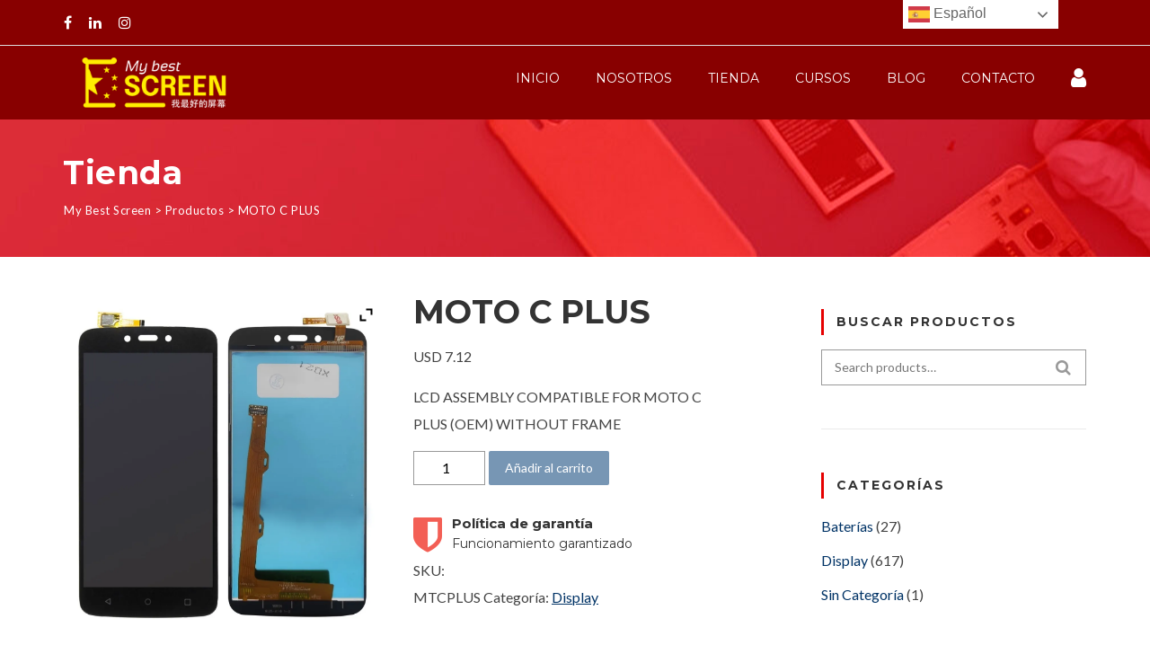

--- FILE ---
content_type: text/html; charset=UTF-8
request_url: https://mybestscreen.com/product/moto-c-plus-2/
body_size: 20595
content:
<!DOCTYPE html>
<html lang="es-CO">
<head>
<meta charset="UTF-8">
<meta name="viewport" content="width=device-width, initial-scale=1">
<link rel="profile" href="http://gmpg.org/xfn/11">
<link rel="pingback" href="https://mybestscreen.com/xmlrpc.php">
<title>MOTO C PLUS &#8211; My Best Screen</title>
<meta name='robots' content='max-image-preview:large' />
<link rel='dns-prefetch' href='//fonts.googleapis.com' />
<link rel="alternate" type="application/rss+xml" title="My Best Screen &raquo; Feed" href="https://mybestscreen.com/feed/" />
<link rel="alternate" type="application/rss+xml" title="My Best Screen &raquo; RSS de los comentarios" href="https://mybestscreen.com/comments/feed/" />
<link rel="alternate" type="application/rss+xml" title="My Best Screen &raquo; MOTO C PLUS RSS de los comentarios" href="https://mybestscreen.com/product/moto-c-plus-2/feed/" />
<link rel="alternate" title="oEmbed (JSON)" type="application/json+oembed" href="https://mybestscreen.com/wp-json/oembed/1.0/embed?url=https%3A%2F%2Fmybestscreen.com%2Fproduct%2Fmoto-c-plus-2%2F" />
<link rel="alternate" title="oEmbed (XML)" type="text/xml+oembed" href="https://mybestscreen.com/wp-json/oembed/1.0/embed?url=https%3A%2F%2Fmybestscreen.com%2Fproduct%2Fmoto-c-plus-2%2F&#038;format=xml" />
<style id='wp-img-auto-sizes-contain-inline-css' type='text/css'>
img:is([sizes=auto i],[sizes^="auto," i]){contain-intrinsic-size:3000px 1500px}
/*# sourceURL=wp-img-auto-sizes-contain-inline-css */
</style>
<link rel='stylesheet' id='sbi_styles-css' href='https://mybestscreen.com/wp-content/plugins/instagram-feed/css/sbi-styles.min.css?ver=6.10.0' type='text/css' media='all' />
<style id='wp-emoji-styles-inline-css' type='text/css'>

	img.wp-smiley, img.emoji {
		display: inline !important;
		border: none !important;
		box-shadow: none !important;
		height: 1em !important;
		width: 1em !important;
		margin: 0 0.07em !important;
		vertical-align: -0.1em !important;
		background: none !important;
		padding: 0 !important;
	}
/*# sourceURL=wp-emoji-styles-inline-css */
</style>
<style id='wp-block-library-inline-css' type='text/css'>
:root{--wp-block-synced-color:#7a00df;--wp-block-synced-color--rgb:122,0,223;--wp-bound-block-color:var(--wp-block-synced-color);--wp-editor-canvas-background:#ddd;--wp-admin-theme-color:#007cba;--wp-admin-theme-color--rgb:0,124,186;--wp-admin-theme-color-darker-10:#006ba1;--wp-admin-theme-color-darker-10--rgb:0,107,160.5;--wp-admin-theme-color-darker-20:#005a87;--wp-admin-theme-color-darker-20--rgb:0,90,135;--wp-admin-border-width-focus:2px}@media (min-resolution:192dpi){:root{--wp-admin-border-width-focus:1.5px}}.wp-element-button{cursor:pointer}:root .has-very-light-gray-background-color{background-color:#eee}:root .has-very-dark-gray-background-color{background-color:#313131}:root .has-very-light-gray-color{color:#eee}:root .has-very-dark-gray-color{color:#313131}:root .has-vivid-green-cyan-to-vivid-cyan-blue-gradient-background{background:linear-gradient(135deg,#00d084,#0693e3)}:root .has-purple-crush-gradient-background{background:linear-gradient(135deg,#34e2e4,#4721fb 50%,#ab1dfe)}:root .has-hazy-dawn-gradient-background{background:linear-gradient(135deg,#faaca8,#dad0ec)}:root .has-subdued-olive-gradient-background{background:linear-gradient(135deg,#fafae1,#67a671)}:root .has-atomic-cream-gradient-background{background:linear-gradient(135deg,#fdd79a,#004a59)}:root .has-nightshade-gradient-background{background:linear-gradient(135deg,#330968,#31cdcf)}:root .has-midnight-gradient-background{background:linear-gradient(135deg,#020381,#2874fc)}:root{--wp--preset--font-size--normal:16px;--wp--preset--font-size--huge:42px}.has-regular-font-size{font-size:1em}.has-larger-font-size{font-size:2.625em}.has-normal-font-size{font-size:var(--wp--preset--font-size--normal)}.has-huge-font-size{font-size:var(--wp--preset--font-size--huge)}.has-text-align-center{text-align:center}.has-text-align-left{text-align:left}.has-text-align-right{text-align:right}.has-fit-text{white-space:nowrap!important}#end-resizable-editor-section{display:none}.aligncenter{clear:both}.items-justified-left{justify-content:flex-start}.items-justified-center{justify-content:center}.items-justified-right{justify-content:flex-end}.items-justified-space-between{justify-content:space-between}.screen-reader-text{border:0;clip-path:inset(50%);height:1px;margin:-1px;overflow:hidden;padding:0;position:absolute;width:1px;word-wrap:normal!important}.screen-reader-text:focus{background-color:#ddd;clip-path:none;color:#444;display:block;font-size:1em;height:auto;left:5px;line-height:normal;padding:15px 23px 14px;text-decoration:none;top:5px;width:auto;z-index:100000}html :where(.has-border-color){border-style:solid}html :where([style*=border-top-color]){border-top-style:solid}html :where([style*=border-right-color]){border-right-style:solid}html :where([style*=border-bottom-color]){border-bottom-style:solid}html :where([style*=border-left-color]){border-left-style:solid}html :where([style*=border-width]){border-style:solid}html :where([style*=border-top-width]){border-top-style:solid}html :where([style*=border-right-width]){border-right-style:solid}html :where([style*=border-bottom-width]){border-bottom-style:solid}html :where([style*=border-left-width]){border-left-style:solid}html :where(img[class*=wp-image-]){height:auto;max-width:100%}:where(figure){margin:0 0 1em}html :where(.is-position-sticky){--wp-admin--admin-bar--position-offset:var(--wp-admin--admin-bar--height,0px)}@media screen and (max-width:600px){html :where(.is-position-sticky){--wp-admin--admin-bar--position-offset:0px}}

/*# sourceURL=wp-block-library-inline-css */
</style><link rel='stylesheet' id='wc-blocks-style-css' href='https://mybestscreen.com/wp-content/plugins/woocommerce/assets/client/blocks/wc-blocks.css?ver=wc-10.4.3' type='text/css' media='all' />
<style id='global-styles-inline-css' type='text/css'>
:root{--wp--preset--aspect-ratio--square: 1;--wp--preset--aspect-ratio--4-3: 4/3;--wp--preset--aspect-ratio--3-4: 3/4;--wp--preset--aspect-ratio--3-2: 3/2;--wp--preset--aspect-ratio--2-3: 2/3;--wp--preset--aspect-ratio--16-9: 16/9;--wp--preset--aspect-ratio--9-16: 9/16;--wp--preset--color--black: #000000;--wp--preset--color--cyan-bluish-gray: #abb8c3;--wp--preset--color--white: #ffffff;--wp--preset--color--pale-pink: #f78da7;--wp--preset--color--vivid-red: #cf2e2e;--wp--preset--color--luminous-vivid-orange: #ff6900;--wp--preset--color--luminous-vivid-amber: #fcb900;--wp--preset--color--light-green-cyan: #7bdcb5;--wp--preset--color--vivid-green-cyan: #00d084;--wp--preset--color--pale-cyan-blue: #8ed1fc;--wp--preset--color--vivid-cyan-blue: #0693e3;--wp--preset--color--vivid-purple: #9b51e0;--wp--preset--gradient--vivid-cyan-blue-to-vivid-purple: linear-gradient(135deg,rgb(6,147,227) 0%,rgb(155,81,224) 100%);--wp--preset--gradient--light-green-cyan-to-vivid-green-cyan: linear-gradient(135deg,rgb(122,220,180) 0%,rgb(0,208,130) 100%);--wp--preset--gradient--luminous-vivid-amber-to-luminous-vivid-orange: linear-gradient(135deg,rgb(252,185,0) 0%,rgb(255,105,0) 100%);--wp--preset--gradient--luminous-vivid-orange-to-vivid-red: linear-gradient(135deg,rgb(255,105,0) 0%,rgb(207,46,46) 100%);--wp--preset--gradient--very-light-gray-to-cyan-bluish-gray: linear-gradient(135deg,rgb(238,238,238) 0%,rgb(169,184,195) 100%);--wp--preset--gradient--cool-to-warm-spectrum: linear-gradient(135deg,rgb(74,234,220) 0%,rgb(151,120,209) 20%,rgb(207,42,186) 40%,rgb(238,44,130) 60%,rgb(251,105,98) 80%,rgb(254,248,76) 100%);--wp--preset--gradient--blush-light-purple: linear-gradient(135deg,rgb(255,206,236) 0%,rgb(152,150,240) 100%);--wp--preset--gradient--blush-bordeaux: linear-gradient(135deg,rgb(254,205,165) 0%,rgb(254,45,45) 50%,rgb(107,0,62) 100%);--wp--preset--gradient--luminous-dusk: linear-gradient(135deg,rgb(255,203,112) 0%,rgb(199,81,192) 50%,rgb(65,88,208) 100%);--wp--preset--gradient--pale-ocean: linear-gradient(135deg,rgb(255,245,203) 0%,rgb(182,227,212) 50%,rgb(51,167,181) 100%);--wp--preset--gradient--electric-grass: linear-gradient(135deg,rgb(202,248,128) 0%,rgb(113,206,126) 100%);--wp--preset--gradient--midnight: linear-gradient(135deg,rgb(2,3,129) 0%,rgb(40,116,252) 100%);--wp--preset--font-size--small: 13px;--wp--preset--font-size--medium: 20px;--wp--preset--font-size--large: 36px;--wp--preset--font-size--x-large: 42px;--wp--preset--spacing--20: 0.44rem;--wp--preset--spacing--30: 0.67rem;--wp--preset--spacing--40: 1rem;--wp--preset--spacing--50: 1.5rem;--wp--preset--spacing--60: 2.25rem;--wp--preset--spacing--70: 3.38rem;--wp--preset--spacing--80: 5.06rem;--wp--preset--shadow--natural: 6px 6px 9px rgba(0, 0, 0, 0.2);--wp--preset--shadow--deep: 12px 12px 50px rgba(0, 0, 0, 0.4);--wp--preset--shadow--sharp: 6px 6px 0px rgba(0, 0, 0, 0.2);--wp--preset--shadow--outlined: 6px 6px 0px -3px rgb(255, 255, 255), 6px 6px rgb(0, 0, 0);--wp--preset--shadow--crisp: 6px 6px 0px rgb(0, 0, 0);}:where(.is-layout-flex){gap: 0.5em;}:where(.is-layout-grid){gap: 0.5em;}body .is-layout-flex{display: flex;}.is-layout-flex{flex-wrap: wrap;align-items: center;}.is-layout-flex > :is(*, div){margin: 0;}body .is-layout-grid{display: grid;}.is-layout-grid > :is(*, div){margin: 0;}:where(.wp-block-columns.is-layout-flex){gap: 2em;}:where(.wp-block-columns.is-layout-grid){gap: 2em;}:where(.wp-block-post-template.is-layout-flex){gap: 1.25em;}:where(.wp-block-post-template.is-layout-grid){gap: 1.25em;}.has-black-color{color: var(--wp--preset--color--black) !important;}.has-cyan-bluish-gray-color{color: var(--wp--preset--color--cyan-bluish-gray) !important;}.has-white-color{color: var(--wp--preset--color--white) !important;}.has-pale-pink-color{color: var(--wp--preset--color--pale-pink) !important;}.has-vivid-red-color{color: var(--wp--preset--color--vivid-red) !important;}.has-luminous-vivid-orange-color{color: var(--wp--preset--color--luminous-vivid-orange) !important;}.has-luminous-vivid-amber-color{color: var(--wp--preset--color--luminous-vivid-amber) !important;}.has-light-green-cyan-color{color: var(--wp--preset--color--light-green-cyan) !important;}.has-vivid-green-cyan-color{color: var(--wp--preset--color--vivid-green-cyan) !important;}.has-pale-cyan-blue-color{color: var(--wp--preset--color--pale-cyan-blue) !important;}.has-vivid-cyan-blue-color{color: var(--wp--preset--color--vivid-cyan-blue) !important;}.has-vivid-purple-color{color: var(--wp--preset--color--vivid-purple) !important;}.has-black-background-color{background-color: var(--wp--preset--color--black) !important;}.has-cyan-bluish-gray-background-color{background-color: var(--wp--preset--color--cyan-bluish-gray) !important;}.has-white-background-color{background-color: var(--wp--preset--color--white) !important;}.has-pale-pink-background-color{background-color: var(--wp--preset--color--pale-pink) !important;}.has-vivid-red-background-color{background-color: var(--wp--preset--color--vivid-red) !important;}.has-luminous-vivid-orange-background-color{background-color: var(--wp--preset--color--luminous-vivid-orange) !important;}.has-luminous-vivid-amber-background-color{background-color: var(--wp--preset--color--luminous-vivid-amber) !important;}.has-light-green-cyan-background-color{background-color: var(--wp--preset--color--light-green-cyan) !important;}.has-vivid-green-cyan-background-color{background-color: var(--wp--preset--color--vivid-green-cyan) !important;}.has-pale-cyan-blue-background-color{background-color: var(--wp--preset--color--pale-cyan-blue) !important;}.has-vivid-cyan-blue-background-color{background-color: var(--wp--preset--color--vivid-cyan-blue) !important;}.has-vivid-purple-background-color{background-color: var(--wp--preset--color--vivid-purple) !important;}.has-black-border-color{border-color: var(--wp--preset--color--black) !important;}.has-cyan-bluish-gray-border-color{border-color: var(--wp--preset--color--cyan-bluish-gray) !important;}.has-white-border-color{border-color: var(--wp--preset--color--white) !important;}.has-pale-pink-border-color{border-color: var(--wp--preset--color--pale-pink) !important;}.has-vivid-red-border-color{border-color: var(--wp--preset--color--vivid-red) !important;}.has-luminous-vivid-orange-border-color{border-color: var(--wp--preset--color--luminous-vivid-orange) !important;}.has-luminous-vivid-amber-border-color{border-color: var(--wp--preset--color--luminous-vivid-amber) !important;}.has-light-green-cyan-border-color{border-color: var(--wp--preset--color--light-green-cyan) !important;}.has-vivid-green-cyan-border-color{border-color: var(--wp--preset--color--vivid-green-cyan) !important;}.has-pale-cyan-blue-border-color{border-color: var(--wp--preset--color--pale-cyan-blue) !important;}.has-vivid-cyan-blue-border-color{border-color: var(--wp--preset--color--vivid-cyan-blue) !important;}.has-vivid-purple-border-color{border-color: var(--wp--preset--color--vivid-purple) !important;}.has-vivid-cyan-blue-to-vivid-purple-gradient-background{background: var(--wp--preset--gradient--vivid-cyan-blue-to-vivid-purple) !important;}.has-light-green-cyan-to-vivid-green-cyan-gradient-background{background: var(--wp--preset--gradient--light-green-cyan-to-vivid-green-cyan) !important;}.has-luminous-vivid-amber-to-luminous-vivid-orange-gradient-background{background: var(--wp--preset--gradient--luminous-vivid-amber-to-luminous-vivid-orange) !important;}.has-luminous-vivid-orange-to-vivid-red-gradient-background{background: var(--wp--preset--gradient--luminous-vivid-orange-to-vivid-red) !important;}.has-very-light-gray-to-cyan-bluish-gray-gradient-background{background: var(--wp--preset--gradient--very-light-gray-to-cyan-bluish-gray) !important;}.has-cool-to-warm-spectrum-gradient-background{background: var(--wp--preset--gradient--cool-to-warm-spectrum) !important;}.has-blush-light-purple-gradient-background{background: var(--wp--preset--gradient--blush-light-purple) !important;}.has-blush-bordeaux-gradient-background{background: var(--wp--preset--gradient--blush-bordeaux) !important;}.has-luminous-dusk-gradient-background{background: var(--wp--preset--gradient--luminous-dusk) !important;}.has-pale-ocean-gradient-background{background: var(--wp--preset--gradient--pale-ocean) !important;}.has-electric-grass-gradient-background{background: var(--wp--preset--gradient--electric-grass) !important;}.has-midnight-gradient-background{background: var(--wp--preset--gradient--midnight) !important;}.has-small-font-size{font-size: var(--wp--preset--font-size--small) !important;}.has-medium-font-size{font-size: var(--wp--preset--font-size--medium) !important;}.has-large-font-size{font-size: var(--wp--preset--font-size--large) !important;}.has-x-large-font-size{font-size: var(--wp--preset--font-size--x-large) !important;}
/*# sourceURL=global-styles-inline-css */
</style>

<style id='classic-theme-styles-inline-css' type='text/css'>
/*! This file is auto-generated */
.wp-block-button__link{color:#fff;background-color:#32373c;border-radius:9999px;box-shadow:none;text-decoration:none;padding:calc(.667em + 2px) calc(1.333em + 2px);font-size:1.125em}.wp-block-file__button{background:#32373c;color:#fff;text-decoration:none}
/*# sourceURL=/wp-includes/css/classic-themes.min.css */
</style>
<link rel='stylesheet' id='photoswipe-css' href='https://mybestscreen.com/wp-content/plugins/woocommerce/assets/css/photoswipe/photoswipe.min.css?ver=10.4.3' type='text/css' media='all' />
<link rel='stylesheet' id='photoswipe-default-skin-css' href='https://mybestscreen.com/wp-content/plugins/woocommerce/assets/css/photoswipe/default-skin/default-skin.min.css?ver=10.4.3' type='text/css' media='all' />
<link rel='stylesheet' id='woocommerce-layout-css' href='https://mybestscreen.com/wp-content/plugins/woocommerce/assets/css/woocommerce-layout.css?ver=10.4.3' type='text/css' media='all' />
<link rel='stylesheet' id='woocommerce-smallscreen-css' href='https://mybestscreen.com/wp-content/plugins/woocommerce/assets/css/woocommerce-smallscreen.css?ver=10.4.3' type='text/css' media='only screen and (max-width: 768px)' />
<link rel='stylesheet' id='woocommerce-general-css' href='https://mybestscreen.com/wp-content/plugins/woocommerce/assets/css/woocommerce.css?ver=10.4.3' type='text/css' media='all' />
<style id='woocommerce-inline-inline-css' type='text/css'>
.woocommerce form .form-row .required { visibility: visible; }
/*# sourceURL=woocommerce-inline-inline-css */
</style>
<link rel='stylesheet' id='woo-variation-swatches-css' href='https://mybestscreen.com/wp-content/plugins/woo-variation-swatches/assets/css/frontend.min.css?ver=1762896473' type='text/css' media='all' />
<style id='woo-variation-swatches-inline-css' type='text/css'>
:root {
--wvs-tick:url("data:image/svg+xml;utf8,%3Csvg filter='drop-shadow(0px 0px 2px rgb(0 0 0 / .8))' xmlns='http://www.w3.org/2000/svg'  viewBox='0 0 30 30'%3E%3Cpath fill='none' stroke='%23ffffff' stroke-linecap='round' stroke-linejoin='round' stroke-width='4' d='M4 16L11 23 27 7'/%3E%3C/svg%3E");

--wvs-cross:url("data:image/svg+xml;utf8,%3Csvg filter='drop-shadow(0px 0px 5px rgb(255 255 255 / .6))' xmlns='http://www.w3.org/2000/svg' width='72px' height='72px' viewBox='0 0 24 24'%3E%3Cpath fill='none' stroke='%23ff0000' stroke-linecap='round' stroke-width='0.6' d='M5 5L19 19M19 5L5 19'/%3E%3C/svg%3E");
--wvs-single-product-item-width:30px;
--wvs-single-product-item-height:30px;
--wvs-single-product-item-font-size:16px}
/*# sourceURL=woo-variation-swatches-inline-css */
</style>
<link rel='stylesheet' id='phone-repair-style-css' href='https://mybestscreen.com/wp-content/themes/phone-repair/assets/css/theme.css?ver=1.0.0' type='text/css' media='all' />
<style id='phone-repair-style-inline-css' type='text/css'>
.header-background {background-image:url(https://mybestscreen.com/wp-content/uploads/2022/03/cropped-back-pages.jpg);background-position:center ;background-color:#e60000;}.footer-widgets {background-color:#000000}
/*# sourceURL=phone-repair-style-inline-css */
</style>
<link rel='stylesheet' id='phone-repair-child-style-css' href='https://mybestscreen.com/wp-content/themes/phone-repair-child/style.css?ver=6.9' type='text/css' media='all' />
<link rel='stylesheet' id='phone-repair-google-fonts-css' href='//fonts.googleapis.com/css?family=Montserrat%3A400%2C700%7CLato%3A300%2C300i%2C400%2C400i%2C700%2C700i%2C900%2C900i&#038;subset=latin%2Clatin-ext&#038;ver=6.9' type='text/css' media='all' />
<link rel='stylesheet' id='phone-repair-libs-css' href='https://mybestscreen.com/wp-content/themes/phone-repair/assets/css/theme-libs.min.css?ver=1.0.0' type='text/css' media='all' />
<link rel='stylesheet' id='ywzm-prettyPhoto-css' href='//mybestscreen.com/wp-content/plugins/woocommerce/assets/css/prettyPhoto.css?ver=2.1.1' type='text/css' media='all' />
<style id='ywzm-prettyPhoto-inline-css' type='text/css'>

                    div.pp_woocommerce a.pp_contract, div.pp_woocommerce a.pp_expand{
                        content: unset !important;
                        background-color: white;
                        width: 25px;
                        height: 25px;
                        margin-top: 5px;
						margin-left: 5px;
                    }

                    div.pp_woocommerce a.pp_contract, div.pp_woocommerce a.pp_expand:hover{
                        background-color: white;
                    }
                     div.pp_woocommerce a.pp_contract, div.pp_woocommerce a.pp_contract:hover{
                        background-color: white;
                    }

                    a.pp_expand:before, a.pp_contract:before{
                    content: unset !important;
                    }

                     a.pp_expand .expand-button-hidden svg, a.pp_contract .expand-button-hidden svg{
                       width: 25px;
                       height: 25px;
                       padding: 5px;
					}

					.expand-button-hidden path{
                       fill: black;
					}

                    
/*# sourceURL=ywzm-prettyPhoto-inline-css */
</style>
<link rel='stylesheet' id='ywzm-magnifier-css' href='https://mybestscreen.com/wp-content/plugins/yith-woocommerce-zoom-magnifier/assets/css/yith_magnifier.css?ver=2.1.1' type='text/css' media='all' />
<link rel='stylesheet' id='ywzm_frontend-css' href='https://mybestscreen.com/wp-content/plugins/yith-woocommerce-zoom-magnifier/assets/css/frontend.css?ver=2.1.1' type='text/css' media='all' />
<style id='ywzm_frontend-inline-css' type='text/css'>

                    #slider-prev, #slider-next {
                        background-color: white;
                        border: 2px solid black;
                        width:25px !important;
                        height:25px !important;
                    }

                    .yith_slider_arrow span{
                        width:25px !important;
                        height:25px !important;
                    }
                    
                    #slider-prev:hover, #slider-next:hover {
                        background-color: white;
                        border: 2px solid black;
                    }
                    
                   .thumbnails.slider path:hover {
                        fill:black;
                    }
                    
                    .thumbnails.slider path {
                        fill:black;
                        width:25px !important;
                        height:25px !important;
                    }

                    .thumbnails.slider svg {
                       width: 22px;
                       height: 22px;
                    }

                    
                    a.yith_expand {
                     position: absolute;
                     z-index: 1000;
                     background-color: white;
                     width: 25px;
                     height: 25px;
                     top: 10px;
                     bottom: initial;
                     left: initial;
                     right: 10px;
                     border-radius: 0%;
                    }

                    .expand-button-hidden svg{
                       width: 25px;
                       height: 25px;
					}

					.expand-button-hidden path{
                       fill: black;
					}
                    
/*# sourceURL=ywzm_frontend-inline-css */
</style>
<script type="text/javascript" src="https://mybestscreen.com/wp-includes/js/jquery/jquery.min.js?ver=3.7.1" id="jquery-core-js"></script>
<script type="text/javascript" src="https://mybestscreen.com/wp-includes/js/jquery/jquery-migrate.min.js?ver=3.4.1" id="jquery-migrate-js"></script>
<script type="text/javascript" src="https://mybestscreen.com/wp-content/plugins/woocommerce/assets/js/jquery-blockui/jquery.blockUI.min.js?ver=2.7.0-wc.10.4.3" id="wc-jquery-blockui-js" data-wp-strategy="defer"></script>
<script type="text/javascript" id="wc-add-to-cart-js-extra">
/* <![CDATA[ */
var wc_add_to_cart_params = {"ajax_url":"/wp-admin/admin-ajax.php","wc_ajax_url":"/?wc-ajax=%%endpoint%%","i18n_view_cart":"Ver carrito","cart_url":"https://mybestscreen.com/cart/","is_cart":"","cart_redirect_after_add":"no"};
//# sourceURL=wc-add-to-cart-js-extra
/* ]]> */
</script>
<script type="text/javascript" src="https://mybestscreen.com/wp-content/plugins/woocommerce/assets/js/frontend/add-to-cart.min.js?ver=10.4.3" id="wc-add-to-cart-js" data-wp-strategy="defer"></script>
<script type="text/javascript" src="https://mybestscreen.com/wp-content/plugins/woocommerce/assets/js/flexslider/jquery.flexslider.min.js?ver=2.7.2-wc.10.4.3" id="wc-flexslider-js" defer="defer" data-wp-strategy="defer"></script>
<script type="text/javascript" src="https://mybestscreen.com/wp-content/plugins/woocommerce/assets/js/photoswipe/photoswipe.min.js?ver=4.1.1-wc.10.4.3" id="wc-photoswipe-js" defer="defer" data-wp-strategy="defer"></script>
<script type="text/javascript" src="https://mybestscreen.com/wp-content/plugins/woocommerce/assets/js/photoswipe/photoswipe-ui-default.min.js?ver=4.1.1-wc.10.4.3" id="wc-photoswipe-ui-default-js" defer="defer" data-wp-strategy="defer"></script>
<script type="text/javascript" id="wc-single-product-js-extra">
/* <![CDATA[ */
var wc_single_product_params = {"i18n_required_rating_text":"Por favor elige una puntuaci\u00f3n","i18n_rating_options":["1 of 5 stars","2 of 5 stars","3 of 5 stars","4 of 5 stars","5 of 5 stars"],"i18n_product_gallery_trigger_text":"View full-screen image gallery","review_rating_required":"yes","flexslider":{"rtl":false,"animation":"slide","smoothHeight":true,"directionNav":false,"controlNav":"thumbnails","slideshow":false,"animationSpeed":500,"animationLoop":false,"allowOneSlide":false},"zoom_enabled":"","zoom_options":[],"photoswipe_enabled":"1","photoswipe_options":{"shareEl":false,"closeOnScroll":false,"history":false,"hideAnimationDuration":0,"showAnimationDuration":0},"flexslider_enabled":"1"};
//# sourceURL=wc-single-product-js-extra
/* ]]> */
</script>
<script type="text/javascript" src="https://mybestscreen.com/wp-content/plugins/woocommerce/assets/js/frontend/single-product.min.js?ver=10.4.3" id="wc-single-product-js" defer="defer" data-wp-strategy="defer"></script>
<script type="text/javascript" src="https://mybestscreen.com/wp-content/plugins/woocommerce/assets/js/js-cookie/js.cookie.min.js?ver=2.1.4-wc.10.4.3" id="wc-js-cookie-js" defer="defer" data-wp-strategy="defer"></script>
<script type="text/javascript" id="woocommerce-js-extra">
/* <![CDATA[ */
var woocommerce_params = {"ajax_url":"/wp-admin/admin-ajax.php","wc_ajax_url":"/?wc-ajax=%%endpoint%%","i18n_password_show":"Mostrar contrase\u00f1a","i18n_password_hide":"Ocultar contrase\u00f1a"};
//# sourceURL=woocommerce-js-extra
/* ]]> */
</script>
<script type="text/javascript" src="https://mybestscreen.com/wp-content/plugins/woocommerce/assets/js/frontend/woocommerce.min.js?ver=10.4.3" id="woocommerce-js" defer="defer" data-wp-strategy="defer"></script>
<script type="text/javascript" src="https://mybestscreen.com/wp-content/plugins/js_composer/assets/js/vendors/woocommerce-add-to-cart.js?ver=7.6" id="vc_woocommerce-add-to-cart-js-js"></script>
<script></script><link rel="https://api.w.org/" href="https://mybestscreen.com/wp-json/" /><link rel="alternate" title="JSON" type="application/json" href="https://mybestscreen.com/wp-json/wp/v2/product/4561" /><link rel="EditURI" type="application/rsd+xml" title="RSD" href="https://mybestscreen.com/xmlrpc.php?rsd" />
<link rel="canonical" href="https://mybestscreen.com/product/moto-c-plus-2/" />
<link rel='shortlink' href='https://mybestscreen.com/?p=4561' />
	<link rel="preconnect" href="https://fonts.googleapis.com">
	<link rel="preconnect" href="https://fonts.gstatic.com">
	<!-- HFCM by 99 Robots - Snippet # 1: Etiqueta Verificacion -->
<meta name="facebook-domain-verification" content="7p1fmo8ydp05q9jym5a31yg5an2gm8" />
<!-- /end HFCM by 99 Robots -->
<!-- HFCM by 99 Robots - Snippet # 2: Pixel Meta 2 -->
<!-- Meta Pixel Code -->
<script>
!function(f,b,e,v,n,t,s)
{if(f.fbq)return;n=f.fbq=function(){n.callMethod?
n.callMethod.apply(n,arguments):n.queue.push(arguments)};
if(!f._fbq)f._fbq=n;n.push=n;n.loaded=!0;n.version='2.0';
n.queue=[];t=b.createElement(e);t.async=!0;
t.src=v;s=b.getElementsByTagName(e)[0];
s.parentNode.insertBefore(t,s)}(window, document,'script',
'https://connect.facebook.net/en_US/fbevents.js');
fbq('init', '2147985622050773');
fbq('track', 'PageView');
</script>
<noscript><img height="1" width="1" style="display:none"
src="https://www.facebook.com/tr?id=2147985622050773&ev=PageView&noscript=1"
/></noscript>
<!-- End Meta Pixel Code -->
<!-- /end HFCM by 99 Robots -->
	<style id="theme-custom-phone_repair_accent_color" >
		
.header--text-color_light .topbar a:hover,
.header--text-color_light .topbar a:focus,
.comment__reply,
.comment__reply a,
.testimonial-item__text::before,
.testimonial-item__text::after,
.info-box__icon,
.post-teaser__title a:hover,
.post-teaser__title a:focus,
.entry__title a:hover,
.entry__title a:focus,
.entry-meta__icon,
.entry-meta a:hover,
.entry-meta a:focus,
.quote::before,
.quote::after,
.woocommerce ul.products li.product:hover h3,
.woocommerce ul.products li.product:hover .woocommerce-loop-product__title,
.woocommerce ul.products li.product:hover .woocommerce-loop-category__title {
	color: #e60000;
}

.text-accent,
.color-accent {
	color: #e60000 !important;
}

.pagination .nav-links .page-numbers.current,
.pagination .nav-links .page-numbers.current:hover,
.pagination .nav-links .page-numbers.current:focus,
.post-teaser3:hover .post-teaser3__title,
.post-teaser4__more,
.widget_tag_cloud a:hover, .widget_tag_cloud a:focus,
.widget_product_tag_cloud a:hover,
.widget_product_tag_cloud a:focus,
.woocommerce span.onsale,
.woocommerce nav.woocommerce-pagination ul li span.current,
.woocommerce .widget_price_filter .ui-slider .ui-slider-handle,
.woocommerce .widget_price_filter .ui-slider .ui-slider-range {
	background-color: #e60000;
}

.bg-accent {
	background-color: #e60000 !important;
}

blockquote,
.blockquote-reverse,
.pagination .nav-links .page-numbers.current,
.pagination .nav-links .page-numbers.current:hover,
.pagination .nav-links .page-numbers.current:focus,
.comment__reply a,
.widget--sidebar .widget__title,
.widget_tag_cloud a:hover,
.widget_tag_cloud a:focus,
.widget_product_tag_cloud a:hover,
.widget_product_tag_cloud a:focus,
.woocommerce nav.woocommerce-pagination ul li span.current {
	border-color: #e60000;
}

@media (min-width: 992px) {
	.primary-menu__item > a::before { background-color: #e60000; }

	.rtl .primary-menu__item > a::before { background-color: transparent; }
	.rtl .primary-menu__item > a::after { background-color: #e60000; }
	.rtl .header--text-color_light .primary-menu__item > a::before { background-color: transparent; }
	.rtl .header--text-color_light .primary-menu__item > a::after  { background-color: #fff; }
}	</style>
	<style id="theme-custom-phone_repair_page_title_background_color" >
		.header__background { background-color: #e60000; }	</style>
	<style id="theme-custom-phone_repair_footer_background_color" >
		.footer-widgets { background-color: #000000; }	</style>
	<style id="theme-custom-phone_repair_footer_bottom_background_color" >
		.footer-copyright { background-color: #880000; }	</style>
	<noscript><style>.woocommerce-product-gallery{ opacity: 1 !important; }</style></noscript>
	<meta name="generator" content="Powered by WPBakery Page Builder - drag and drop page builder for WordPress."/>
<link rel="icon" href="https://mybestscreen.com/wp-content/uploads/2022/03/cropped-logo-ico-32x32.png" sizes="32x32" />
<link rel="icon" href="https://mybestscreen.com/wp-content/uploads/2022/03/cropped-logo-ico-192x192.png" sizes="192x192" />
<link rel="apple-touch-icon" href="https://mybestscreen.com/wp-content/uploads/2022/03/cropped-logo-ico-180x180.png" />
<meta name="msapplication-TileImage" content="https://mybestscreen.com/wp-content/uploads/2022/03/cropped-logo-ico-270x270.png" />
		<style type="text/css" id="wp-custom-css">
			.header__top {
    background: #880000 !important;
    color: #fff !important;
}

.primary-menu__item > a:hover, .primary-menu__item > a:focus, .primary-menu__item--current > a {
    text-decoration: none;
    color: #fff !important;
}

.primary-menu__item > a {
    color: #fff !important;
}

.primary-menu__item > a::before {
    background-color: #ffed00 !important;
}

.footer-copyright__container a {
    color: #fff !important;
    text-decoration: none !important;
}

.burger-button__bar {
    background-color: #fff !important;
}

@media(max-width:768px){ 
.primary-menu__item > a {
    color: #000 !important;
	}
	.primary-menu__item > a:hover {
    color: #880000 !important;
}

.espacio{
		display:none !important;
}
	
}

/* Testimonios */
.testimonial-item__body h3 {
    color: #fff !important;
}

.testimonial-item__text {
    color: #fff !important;
}

.testimonials-carousel .owl-next, .testimonials-carousel .owl-prev {
    border: 1px solid #fff !important;
    color: #fff !important;
}

/* Estilos boton de garantia en vista individual del producto */


a.boton-garantia {
    text-decoration: none !important;
}

h3.info-box__title.garantia {
    font-size: 15px;
    margin-bottom: -13px;
    text-transform: none !important;
}

.info-box__copy.garantia {
    width: 88%;
    float: right;
}

h4.text-garantia {
    font-weight: normal !important;
    font-size: 14px;
}

.info-box__copy.garantia {
    margin-top: 3px;
}

/* Logo */
img.header-logo__img {
    width: 200px !important;
    padding: 5px !important;
}

/* Testimonios */
.testimonials-carousel__item.testimonial-item img {
    border-radius: 50%;
}

.testimonial-item__text::before {
    display: none !important;
}

.testimonial-item__text::after {
    display: none !important;
}

/* Envios */

.footer-widgets__container {
    padding-bottom: 0px !important;
}
div#div-envio {
    background: black;
}

@media(max-width:700px){ 
div#div-envio img {
    width: 300px;
	}}

div#div-envio img {
    width: 500px;
}

/* Iconos */
a.icon-footer {
    font-size: 30px;
    padding: 0 13px 0 0;
}

/* Iconos vendemos */

.info-box__icon.info-box__icon--lg.fa.fa-mobile.icon-size_lg {
    flex: 0 0 0em !important;
    font-size: 40px !important;
}

.info-box__icon.info-box__icon--lg.fa.fa-battery-full.icon-size_lg {
    font-size: 30px !important;
}

.info-box__icon.info-box__icon--lg.fa.fa-headphones.icon-size_lg {
    font-size: 30px !important;
}

/* Blog titulo */
.wp-block-group__inner-container h3 {
    margin: 1rem 0;
    padding: 0.5em 0.5em 0.5em 1em;
    font-size: 0.875rem;
    font-weight: 700;
    text-transform: uppercase;
    border-left: 3px solid #f35f55;
    letter-spacing: 2px;
}

.woocommerce .quantity .qty {
    width: 5rem !important;
}

.woocommerce td.product-quantity {
    padding: 9px 5px !important;
}

li#menu-item-2051 {
    margin-top: -10px;
    font-size: 24px;
}

li.vi-wcaio-menu-cart.vi-wcaio-menu-cart-show {
    font-size: 19px;
    margin-top: -10px !important;
}		</style>
			<style id="egf-frontend-styles" type="text/css">
		body {} h1, h2, h3, h4, h5, h6, .h1, .h2, .h3, .h4, .h5, .h6 {} .primary-menu__item > a, .primary-menu__sub-menu-item > a {} .page-title__title {} .page-title__breadcrumbs {} a, .more-link, .more-link:hover, .more-link:focus {} a:hover, a:focus, .more-link::before {} .widget--footer {} .widget--footer h1, .widget--footer h2, .widget--footer h3, .widget--footer h4, .widget--footer h5, .widget--footer h6,
					.widget--footer .h1, .widget--footer .h2, .widget--footer .h3, .widget--footer .h4, .widget--footer .h5, .widget--footer .h6,
					.widget--footer .widget__title {} .widget--footer a {} .widget--footer a:hover {} a.button,
					button.button,
					input.button,
					.woocommerce a.button.alt,
					.woocommerce button.button.alt,
					.woocommerce input.button.alt,
					.woocommerce #respond input#submit.alt,
					.woocommerce a.added_to_cart.alt,
					.woocommerce a.button.alt.disabled,
					.woocommerce a.button.alt:disabled,
					.woocommerce a.button.alt:disabled[disabled],
					.woocommerce a.button.alt.disabled:hover,
					.woocommerce a.button.alt:disabled:hover,
					.woocommerce a.button.alt:disabled[disabled]:hover,
					.woocommerce button.button.alt.disabled,
					.woocommerce button.button.alt:disabled,
					.woocommerce button.button.alt:disabled[disabled],
					.woocommerce button.button.alt.disabled:hover,
					.woocommerce button.button.alt:disabled:hover,
					.woocommerce button.button.alt:disabled[disabled]:hover,
					.woocommerce input.button.alt.disabled,
					.woocommerce input.button.alt:disabled,
					.woocommerce input.button.alt:disabled[disabled],
					.woocommerce input.button.alt.disabled:hover,
					.woocommerce input.button.alt:disabled:hover,
					.woocommerce input.button.alt:disabled[disabled]:hover,
					.woocommerce #respond input#submit.alt.disabled,
					.woocommerce #respond input#submit.alt:disabled,
					.woocommerce #respond input#submit.alt:disabled[disabled],
					.woocommerce #respond input#submit.alt.disabled:hover,
					.woocommerce #respond input#submit.alt:disabled:hover,
					.woocommerce #respond input#submit.alt:disabled[disabled]:hover,
					.woocommerce a.added_to_cart.alt.disabled,
					.woocommerce a.added_to_cart.alt:disabled,
					.woocommerce a.added_to_cart.alt:disabled[disabled],
					.woocommerce a.added_to_cart.alt.disabled:hover,
					.woocommerce a.added_to_cart.alt:disabled:hover,
					.woocommerce a.added_to_cart.alt:disabled[disabled]:hover {} a.button:hover, a.button:focus,
					button.button:hover, button.button:focus,
					input.button:hover, input.button:focus,
					.woocommerce a.button:hover,
					.woocommerce button.button:hover,
					.woocommerce input.button:hover,
					.woocommerce #respond input#submit:hover,
					.woocommerce a.added_to_cart:hover,
					.woocommerce a.button.alt:hover,
					.woocommerce button.button.alt:hover,
					.woocommerce input.button.alt:hover,
					.woocommerce #respond input#submit.alt:hover,
					.woocommerce a.added_to_cart.alt:hover {} p {} h1 {} h2 {} h3 {} h4 {} h5 {} h6 {} 	</style>
	<noscript><style> .wpb_animate_when_almost_visible { opacity: 1; }</style></noscript><link rel='stylesheet' id='joinchat-css' href='https://mybestscreen.com/wp-content/plugins/creame-whatsapp-me/public/css/joinchat-btn.min.css?ver=6.0.10' type='text/css' media='all' />
<style id='joinchat-inline-css' type='text/css'>
.joinchat{--ch:142;--cs:70%;--cl:49%;--bw:1}
/*# sourceURL=joinchat-inline-css */
</style>
</head>

<body class="wp-singular product-template-default single single-product postid-4561 wp-theme-phone-repair wp-child-theme-phone-repair-child theme-phone-repair woocommerce woocommerce-page woocommerce-no-js woo-variation-swatches wvs-behavior-blur wvs-theme-phone-repair-child wvs-show-label wvs-tooltip wpb-js-composer js-comp-ver-7.6 vc_responsive">
			<header class="header">
			<div class="header__top">
				
<div class="topbar-wrapper">
	<div class="header__topbar topbar">
				<div class="topbar__left"><a target="_blank" href="https://www.facebook.com/mybestscreen" class="social-link"> <span class="fa fa-facebook"></span></a>  
<a target="_blank" href="https://www.linkedin.com/company/82402884/" class="social-link"> <span class="fa fa-linkedin"></span></a>
<a target="_blank" href="https://www.instagram.com/mybestscreen/" class="social-link"> <span class="fa fa-instagram"></span></a></div>
							</div>
</div>
<div class="navigation-bar js-navigation-bar">
	<div class="navigation-bar__logo-and-toggle-wrap">
		<div class="navigation-bar__logo header-logo">
			<a href="https://mybestscreen.com/">
									<img class="header-logo__img" src="http://mybestscreen.com/wp-content/uploads/2022/03/logo-fondo-rojo.png" alt="My Best Screen" />
							</a>
		</div>
		<button class="navigation-bar__mobile-menu-toggle js-navigation-bar__mobile-menu-toggle burger-button" type="button">
			<span class="screen-reader-text">Toggle navigation menu</span>
			<span class="burger-button__bar"></span>
			<span class="burger-button__bar"></span>
			<span class="burger-button__bar"></span>
		</button>
	</div>
	<ul class="navigation-bar__menu js-navigation-bar__menu is-closed primary-menu js-primary-menu"><li id="menu-item-1753" class="primary-menu__item menu-item-1753"><a href="https://mybestscreen.com/">Inicio</a></li>
<li id="menu-item-163" class="primary-menu__item menu-item-163"><a href="https://mybestscreen.com/nosotros/">Nosotros</a></li>
<li id="menu-item-1885" class="primary-menu__item menu-item-1885"><a href="https://mybestscreen.com/tienda/">Tienda</a></li>
<li id="menu-item-166" class="primary-menu__item menu-item-166"><a href="https://mybestscreen.com/cursos/">Cursos</a></li>
<li id="menu-item-169" class="primary-menu__item menu-item-169"><a href="https://mybestscreen.com/blog/">Blog</a></li>
<li id="menu-item-1462" class="primary-menu__item menu-item-1462"><a href="https://mybestscreen.com/contacto/">Contacto</a></li>
<li id="menu-item-2051" class="primary-menu__item menu-item-2051"><a href="http://mybestscreen.com/my-account/"><i class="fa fa-user"></i></a></li>
</ul></div>
			</div>
											<div class="header__page-title">
											<div class="header__background header-background"></div>
										
<div class="page-title page-title--text-color_light">
	<h1 class="page-title__title">Tienda</h1>
			<div class="page-title__breadcrumbs" typeof="BreadcrumbList" vocab="http://schema.org/">
			<span property="itemListElement" typeof="ListItem"><a property="item" typeof="WebPage" title="Ir a My Best Screen." href="https://mybestscreen.com" class="home"><span property="name">My Best Screen</span></a><meta property="position" content="1"></span> &gt; <span property="itemListElement" typeof="ListItem"><a property="item" typeof="WebPage" title="Ir a Productos." href="https://mybestscreen.com/tienda/" class="archive post-product-archive"><span property="name">Productos</span></a><meta property="position" content="2"></span> &gt; <span property="itemListElement" typeof="ListItem"><span property="name" class="post post-product current-item">MOTO C PLUS</span><meta property="url" content="https://mybestscreen.com/product/moto-c-plus-2/"><meta property="position" content="3"></span>		</div>
	</div>
				</div>
					</header>
	
	<div class="main-and-sidebar-wrap"><main class="main-col">
					
			<div class="woocommerce-notices-wrapper"></div><div id="product-4561" class="product type-product post-4561 status-publish first instock product_cat-display has-post-thumbnail shipping-taxable purchasable product-type-simple">

	<input type="hidden" id="yith_wczm_traffic_light" value="free">

<div class="images
">

	<div class="woocommerce-product-gallery__image "><a href="https://mybestscreen.com/wp-content/uploads/2023/08/MOTO-C-PLUS-SM.webp" itemprop="image" class="yith_magnifier_zoom woocommerce-main-image" title="MOTO-C-PLUS-SM.webp"><img width="1131" height="1191" src="https://mybestscreen.com/wp-content/uploads/2023/08/MOTO-C-PLUS-SM.webp" class="attachment-shop_single size-shop_single wp-post-image" alt="" decoding="async" fetchpriority="high" srcset="https://mybestscreen.com/wp-content/uploads/2023/08/MOTO-C-PLUS-SM.webp 1131w, https://mybestscreen.com/wp-content/uploads/2023/08/MOTO-C-PLUS-SM-285x300.webp 285w, https://mybestscreen.com/wp-content/uploads/2023/08/MOTO-C-PLUS-SM-972x1024.webp 972w, https://mybestscreen.com/wp-content/uploads/2023/08/MOTO-C-PLUS-SM-768x809.webp 768w, https://mybestscreen.com/wp-content/uploads/2023/08/MOTO-C-PLUS-SM-600x632.webp 600w" sizes="(max-width: 1131px) 100vw, 1131px" /></a></div>
	<div class="expand-button-hidden" style="display: none;">
	<svg width="19px" height="19px" viewBox="0 0 19 19" version="1.1" xmlns="http://www.w3.org/2000/svg" xmlns:xlink="http://www.w3.org/1999/xlink">
		<defs>
			<rect id="path-1" x="0" y="0" width="30" height="30"></rect>
		</defs>
		<g id="Page-1" stroke="none" stroke-width="1" fill="none" fill-rule="evenodd">
			<g id="Product-page---example-1" transform="translate(-940.000000, -1014.000000)">
				<g id="arrow-/-expand" transform="translate(934.500000, 1008.500000)">
					<mask id="mask-2" fill="white">
						<use xlink:href="#path-1"></use>
					</mask>
					<g id="arrow-/-expand-(Background/Mask)"></g>
					<path d="M21.25,8.75 L15,8.75 L15,6.25 L23.75,6.25 L23.740468,15.0000006 L21.25,15.0000006 L21.25,8.75 Z M8.75,21.25 L15,21.25 L15,23.75 L6.25,23.75 L6.25953334,14.9999988 L8.75,14.9999988 L8.75,21.25 Z" fill="#000000" mask="url(#mask-2)"></path>
				</g>
			</g>
		</g>
	</svg>
	</div>

	<div class="zoom-button-hidden" style="display: none;">
		<svg width="22px" height="22px" viewBox="0 0 22 22" version="1.1" xmlns="http://www.w3.org/2000/svg" xmlns:xlink="http://www.w3.org/1999/xlink">
			<defs>
				<rect id="path-1" x="0" y="0" width="30" height="30"></rect>
			</defs>
			<g id="Page-1" stroke="none" stroke-width="1" fill="none" fill-rule="evenodd">
				<g id="Product-page---example-1" transform="translate(-990.000000, -1013.000000)">
					<g id="edit-/-search" transform="translate(986.000000, 1010.000000)">
						<mask id="mask-2" fill="white">
							<use xlink:href="#path-1"></use>
						</mask>
						<g id="edit-/-search-(Background/Mask)"></g>
						<path d="M17.9704714,15.5960917 C20.0578816,12.6670864 19.7876957,8.57448101 17.1599138,5.94669908 C14.2309815,3.01776677 9.4822444,3.01776707 6.55331239,5.94669908 C3.62438008,8.87563139 3.62438008,13.6243683 6.55331239,16.5533006 C9.18109432,19.1810825 13.2736993,19.4512688 16.2027049,17.3638582 L23.3470976,24.5082521 L25.1148653,22.7404845 L17.9704714,15.5960917 C19.3620782,13.6434215 19.3620782,13.6434215 17.9704714,15.5960917 Z M15.3921473,7.71446586 C17.3447686,9.6670872 17.3447686,12.8329128 15.3921473,14.7855341 C13.4395258,16.7381556 10.273701,16.7381555 8.32107961,14.7855341 C6.36845812,12.8329127 6.36845812,9.66708735 8.32107961,7.71446586 C10.273701,5.76184452 13.4395258,5.76184437 15.3921473,7.71446586 C16.6938949,9.01621342 16.6938949,9.01621342 15.3921473,7.71446586 Z" fill="#000000" mask="url(#mask-2)"></path>
					</g>
				</g>
			</g>
		</svg>

	</div>


	
</div>


<script type="text/javascript" charset="utf-8">

	var yith_magnifier_options = {
		enableSlider: true,

				sliderOptions: {
			responsive: 'true',
			circular: true,
			infinite: true,
			direction: 'left',
			debug: false,
			auto: false,
			align: 'left',
			prev: {
				button: "#slider-prev",
				key: "left"
			},
			next: {
				button: "#slider-next",
				key: "right"
			},
			scroll: {
				items: 1,
				pauseOnHover: true
			},
			items: {
				visible: 3			}
		},

		

		
		showTitle: false,
		zoomWidth: 'auto',
		zoomHeight: 'auto',
		position: 'inside',
		softFocus: false,
		adjustY: 0,
		disableRightClick: false,
		phoneBehavior: 'inside',
		zoom_wrap_additional_css: '',
		lensOpacity: '0.1',
		loadingLabel: 'Cargando...',
	};

</script>

	<div class="summary entry-summary">
		<h1 class="product_title entry-title">MOTO C PLUS</h1><p class="price"><span class="woocommerce-Price-amount amount"><bdi><span class="woocommerce-Price-currencySymbol">USD&nbsp;</span>7.12</bdi></span></p>
<div class="woocommerce-product-details__short-description">
	<p>LCD ASSEMBLY COMPATIBLE FOR MOTO C PLUS (OEM) WITHOUT FRAME</p>
</div>

	
	<form class="cart" action="https://mybestscreen.com/product/moto-c-plus-2/" method="post" enctype='multipart/form-data'>
		
		<div class="quantity">
		<label class="screen-reader-text" for="quantity_696f8f410346a">MOTO C PLUS cantidad</label>
	<input
		type="number"
				id="quantity_696f8f410346a"
		class="input-text qty text"
		name="quantity"
		value="1"
		aria-label="Cantidad de productos"
				min="1"
							step="1"
			placeholder=""
			inputmode="numeric"
			autocomplete="off"
			/>
	</div>

		<button type="submit" name="add-to-cart" value="4561" class="single_add_to_cart_button button alt">Añadir al carrito</button>

			</form>

	
<div class="info-box__body garantia">
	<div class="info-box__icon info-box__icon--lg fa fa-shield icon-size_lg garant" style="color:#f35f55;">
		
	</div>
	<div class="info-box__copy garantia">
	  <a class="boton-garantia" href="http://sitio.mybestscreen.com/terminos-y-condiciones/#seccion18" target="_BLANK">	
		<h3 class="info-box__title garantia">Política de garantía</h3>
		<h4 class="text-garantia">Funcionamiento garantizado</h4>
	  </a>
	</div>
</div><div class="product_meta">

	
	
		<span class="sku_wrapper">SKU: <span class="sku">MTCPLUS</span></span>

	
	<span class="posted_in">Categoría: <a href="https://mybestscreen.com/product-category/display/" rel="tag">Display</a></span>
	
	
</div>
	</div>

	
	<div class="woocommerce-tabs wc-tabs-wrapper">
		<ul class="tabs wc-tabs" role="tablist">
							<li role="presentation" class="description_tab" id="tab-title-description">
					<a href="#tab-description" role="tab" aria-controls="tab-description">
						Descripción					</a>
				</li>
							<li role="presentation" class="additional_information_tab" id="tab-title-additional_information">
					<a href="#tab-additional_information" role="tab" aria-controls="tab-additional_information">
						Información adicional					</a>
				</li>
							<li role="presentation" class="reviews_tab" id="tab-title-reviews">
					<a href="#tab-reviews" role="tab" aria-controls="tab-reviews">
						Valoraciones (0)					</a>
				</li>
					</ul>
					<div class="woocommerce-Tabs-panel woocommerce-Tabs-panel--description panel entry-content wc-tab" id="tab-description" role="tabpanel" aria-labelledby="tab-title-description">
				
	<h2>Descripción</h2>

<p>LCD ASSEMBLY COMPATIBLE FOR MOTO C PLUS</p>
			</div>
					<div class="woocommerce-Tabs-panel woocommerce-Tabs-panel--additional_information panel entry-content wc-tab" id="tab-additional_information" role="tabpanel" aria-labelledby="tab-title-additional_information">
				
	<h2>Información adicional</h2>

<table class="woocommerce-product-attributes shop_attributes" aria-label="Detalles del producto">
			<tr class="woocommerce-product-attributes-item woocommerce-product-attributes-item--attribute_pa_calidad">
			<th class="woocommerce-product-attributes-item__label" scope="row">Calidad</th>
			<td class="woocommerce-product-attributes-item__value"><p>OEM</p>
</td>
		</tr>
			<tr class="woocommerce-product-attributes-item woocommerce-product-attributes-item--attribute_pa_color">
			<th class="woocommerce-product-attributes-item__label" scope="row">Color</th>
			<td class="woocommerce-product-attributes-item__value"><p>Negro</p>
</td>
		</tr>
			<tr class="woocommerce-product-attributes-item woocommerce-product-attributes-item--attribute_pa_marca">
			<th class="woocommerce-product-attributes-item__label" scope="row">Marca</th>
			<td class="woocommerce-product-attributes-item__value"><p>Motorola</p>
</td>
		</tr>
			<tr class="woocommerce-product-attributes-item woocommerce-product-attributes-item--attribute_pa_marco">
			<th class="woocommerce-product-attributes-item__label" scope="row">Marco/Frame</th>
			<td class="woocommerce-product-attributes-item__value"><p>Sin marco</p>
</td>
		</tr>
	</table>
			</div>
					<div class="woocommerce-Tabs-panel woocommerce-Tabs-panel--reviews panel entry-content wc-tab" id="tab-reviews" role="tabpanel" aria-labelledby="tab-title-reviews">
				<div id="reviews" class="woocommerce-Reviews">
	<div id="comments">
		<h2 class="woocommerce-Reviews-title">
			Valoraciones		</h2>

					<p class="woocommerce-noreviews">No hay valoraciones aún.</p>
			</div>

			<div id="review_form_wrapper">
			<div id="review_form">
					<div id="respond" class="comment-respond">
		<span id="reply-title" class="comment-reply-title" role="heading" aria-level="3">Sé el primero en valorar &ldquo;MOTO C PLUS&rdquo; <small><a rel="nofollow" id="cancel-comment-reply-link" href="/product/moto-c-plus-2/#respond" style="display:none;">Cancelar respuesta</a></small></span><form action="https://mybestscreen.com/wp-comments-post.php" method="post" id="commentform" class="comment-form"><p class="comment-notes"><span id="email-notes">Tu dirección de correo electrónico no será publicada.</span> <span class="required-field-message">Los campos obligatorios están marcados con <span class="required">*</span></span></p><div class="comment-form-rating"><label for="rating" id="comment-form-rating-label">Tu puntuación&nbsp;<span class="required">*</span></label><select name="rating" id="rating" required>
						<option value="">Puntuar&hellip;</option>
						<option value="5">Perfecto</option>
						<option value="4">Bueno</option>
						<option value="3">Normal</option>
						<option value="2">No está tan mal</option>
						<option value="1">Muy pobre</option>
					</select></div><p class="comment-form-comment"><label for="comment">Tu valoración&nbsp;<span class="required">*</span></label><textarea id="comment" name="comment" cols="45" rows="8" required></textarea></p><p class="comment-form-author"><label for="author">Nombre&nbsp;<span class="required">*</span></label><input id="author" name="author" type="text" autocomplete="name" value="" size="30" required /></p>
<p class="comment-form-email"><label for="email">Correo electrónico&nbsp;<span class="required">*</span></label><input id="email" name="email" type="email" autocomplete="email" value="" size="30" required /></p>
<p class="comment-form-cookies-consent"><input id="wp-comment-cookies-consent" name="wp-comment-cookies-consent" type="checkbox" value="yes" /> <label for="wp-comment-cookies-consent">Guardar mi nombre, correo electrónico y sitio web en este navegador para la próxima vez que haga un comentario.</label></p>
<p class="form-submit"><input name="submit" type="submit" id="submit" class="submit" value="Enviar" /> <input type='hidden' name='comment_post_ID' value='4561' id='comment_post_ID' />
<input type='hidden' name='comment_parent' id='comment_parent' value='0' />
</p><p style="display: none !important;" class="akismet-fields-container" data-prefix="ak_"><label>&#916;<textarea name="ak_hp_textarea" cols="45" rows="8" maxlength="100"></textarea></label><input type="hidden" id="ak_js_1" name="ak_js" value="31"/><script>document.getElementById( "ak_js_1" ).setAttribute( "value", ( new Date() ).getTime() );</script></p></form>	</div><!-- #respond -->
				</div>
		</div>
	
	<div class="clear"></div>
</div>
			</div>
		
			</div>


	<section class="related products">

					<h2>Productos relacionados</h2>
				<ul class="products columns-4">

			
					<li class="product type-product post-2289 status-publish first outofstock product_cat-display has-post-thumbnail shipping-taxable purchasable product-type-variable has-default-attributes">
	<a href="https://mybestscreen.com/product/samsung-a5-2017-oled-5-2inch/" class="woocommerce-LoopProduct-link woocommerce-loop-product__link"><img width="300" height="300" src="https://mybestscreen.com/wp-content/uploads/2023/08/A5-2017-OLED-5.2INCH-1-300x300.jpg" class="attachment-woocommerce_thumbnail size-woocommerce_thumbnail" alt="SMSUNG A5 2017" decoding="async" loading="lazy" srcset="https://mybestscreen.com/wp-content/uploads/2023/08/A5-2017-OLED-5.2INCH-1-300x300.jpg 300w, https://mybestscreen.com/wp-content/uploads/2023/08/A5-2017-OLED-5.2INCH-1-150x150.jpg 150w, https://mybestscreen.com/wp-content/uploads/2023/08/A5-2017-OLED-5.2INCH-1-360x360.jpg 360w, https://mybestscreen.com/wp-content/uploads/2023/08/A5-2017-OLED-5.2INCH-1-45x45.jpg 45w, https://mybestscreen.com/wp-content/uploads/2023/08/A5-2017-OLED-5.2INCH-1-100x100.jpg 100w, https://mybestscreen.com/wp-content/uploads/2023/08/A5-2017-OLED-5.2INCH-1-50x50.jpg 50w, https://mybestscreen.com/wp-content/uploads/2023/08/A5-2017-OLED-5.2INCH-1.jpg 480w" sizes="auto, (max-width: 300px) 100vw, 300px" /><h2 class="woocommerce-loop-product__title">SMSUNG A5 2017</h2>
	<span class="price"><span class="woocommerce-Price-amount amount" aria-hidden="true"><bdi><span class="woocommerce-Price-currencySymbol">USD&nbsp;</span>10.59</bdi></span> <span aria-hidden="true">&ndash;</span> <span class="woocommerce-Price-amount amount" aria-hidden="true"><bdi><span class="woocommerce-Price-currencySymbol">USD&nbsp;</span>19.45</bdi></span><span class="screen-reader-text">Price range: USD&nbsp;10.59 through USD&nbsp;19.45</span></span>
</a><a href="https://mybestscreen.com/product/samsung-a5-2017-oled-5-2inch/" aria-describedby="woocommerce_loop_add_to_cart_link_describedby_2289" data-quantity="1" class="button product_type_variable" data-product_id="2289" data-product_sku="A52017" aria-label="Elige las opciones para &ldquo;SMSUNG A5 2017&rdquo;" rel="nofollow">Seleccionar opciones</a>	<span id="woocommerce_loop_add_to_cart_link_describedby_2289" class="screen-reader-text">
		Este producto tiene múltiples variantes. Las opciones se pueden elegir en la página de producto	</span>
</li>

			
					<li class="product type-product post-2388 status-publish instock product_cat-display has-post-thumbnail shipping-taxable purchasable product-type-variable">
	<a href="https://mybestscreen.com/product/samsung-a40/" class="woocommerce-LoopProduct-link woocommerce-loop-product__link"><img width="300" height="300" src="https://mybestscreen.com/wp-content/uploads/2022/04/lcd-compatible-with-samsung-a405f-ds-galaxy-a40-black-with-touchscreen-with-frame-original-prc-original-glass-300x300.jpg" class="attachment-woocommerce_thumbnail size-woocommerce_thumbnail" alt="SAMSUNG A40" decoding="async" loading="lazy" srcset="https://mybestscreen.com/wp-content/uploads/2022/04/lcd-compatible-with-samsung-a405f-ds-galaxy-a40-black-with-touchscreen-with-frame-original-prc-original-glass-300x300.jpg 300w, https://mybestscreen.com/wp-content/uploads/2022/04/lcd-compatible-with-samsung-a405f-ds-galaxy-a40-black-with-touchscreen-with-frame-original-prc-original-glass-150x150.jpg 150w, https://mybestscreen.com/wp-content/uploads/2022/04/lcd-compatible-with-samsung-a405f-ds-galaxy-a40-black-with-touchscreen-with-frame-original-prc-original-glass-360x360.jpg 360w, https://mybestscreen.com/wp-content/uploads/2022/04/lcd-compatible-with-samsung-a405f-ds-galaxy-a40-black-with-touchscreen-with-frame-original-prc-original-glass-45x45.jpg 45w, https://mybestscreen.com/wp-content/uploads/2022/04/lcd-compatible-with-samsung-a405f-ds-galaxy-a40-black-with-touchscreen-with-frame-original-prc-original-glass-100x100.jpg 100w, https://mybestscreen.com/wp-content/uploads/2022/04/lcd-compatible-with-samsung-a405f-ds-galaxy-a40-black-with-touchscreen-with-frame-original-prc-original-glass.jpg 480w" sizes="auto, (max-width: 300px) 100vw, 300px" /><h2 class="woocommerce-loop-product__title">SAMSUNG A40</h2>
	<span class="price"><span class="woocommerce-Price-amount amount" aria-hidden="true"><bdi><span class="woocommerce-Price-currencySymbol">USD&nbsp;</span>16.16</bdi></span> <span aria-hidden="true">&ndash;</span> <span class="woocommerce-Price-amount amount" aria-hidden="true"><bdi><span class="woocommerce-Price-currencySymbol">USD&nbsp;</span>42.27</bdi></span><span class="screen-reader-text">Price range: USD&nbsp;16.16 through USD&nbsp;42.27</span></span>
</a><a href="https://mybestscreen.com/product/samsung-a40/" aria-describedby="woocommerce_loop_add_to_cart_link_describedby_2388" data-quantity="1" class="button product_type_variable add_to_cart_button" data-product_id="2388" data-product_sku="SA40" aria-label="Elige las opciones para &ldquo;SAMSUNG A40&rdquo;" rel="nofollow">Seleccionar opciones</a>	<span id="woocommerce_loop_add_to_cart_link_describedby_2388" class="screen-reader-text">
		Este producto tiene múltiples variantes. Las opciones se pueden elegir en la página de producto	</span>
</li>

			
					<li class="product type-product post-2346 status-publish instock product_cat-display has-post-thumbnail shipping-taxable purchasable product-type-variable">
	<a href="https://mybestscreen.com/product/samsung-a11/" class="woocommerce-LoopProduct-link woocommerce-loop-product__link"><img width="300" height="300" src="https://mybestscreen.com/wp-content/uploads/2023/08/SAMSUNG-A11-300x300.jpg" class="attachment-woocommerce_thumbnail size-woocommerce_thumbnail" alt="SAMSUNG A11" decoding="async" loading="lazy" srcset="https://mybestscreen.com/wp-content/uploads/2023/08/SAMSUNG-A11-300x300.jpg 300w, https://mybestscreen.com/wp-content/uploads/2023/08/SAMSUNG-A11-150x150.jpg 150w, https://mybestscreen.com/wp-content/uploads/2023/08/SAMSUNG-A11-360x360.jpg 360w, https://mybestscreen.com/wp-content/uploads/2023/08/SAMSUNG-A11-45x45.jpg 45w, https://mybestscreen.com/wp-content/uploads/2023/08/SAMSUNG-A11-600x600.jpg 600w, https://mybestscreen.com/wp-content/uploads/2023/08/SAMSUNG-A11-100x100.jpg 100w, https://mybestscreen.com/wp-content/uploads/2023/08/SAMSUNG-A11-50x50.jpg 50w, https://mybestscreen.com/wp-content/uploads/2023/08/SAMSUNG-A11.jpg 640w" sizes="auto, (max-width: 300px) 100vw, 300px" /><h2 class="woocommerce-loop-product__title">SAMSUNG A11</h2>
	<span class="price"><span class="woocommerce-Price-amount amount" aria-hidden="true"><bdi><span class="woocommerce-Price-currencySymbol">USD&nbsp;</span>7.49</bdi></span> <span aria-hidden="true">&ndash;</span> <span class="woocommerce-Price-amount amount" aria-hidden="true"><bdi><span class="woocommerce-Price-currencySymbol">USD&nbsp;</span>11.69</bdi></span><span class="screen-reader-text">Price range: USD&nbsp;7.49 through USD&nbsp;11.69</span></span>
</a><a href="https://mybestscreen.com/product/samsung-a11/" aria-describedby="woocommerce_loop_add_to_cart_link_describedby_2346" data-quantity="1" class="button product_type_variable add_to_cart_button" data-product_id="2346" data-product_sku="SA11" aria-label="Elige las opciones para &ldquo;SAMSUNG A11&rdquo;" rel="nofollow">Seleccionar opciones</a>	<span id="woocommerce_loop_add_to_cart_link_describedby_2346" class="screen-reader-text">
		Este producto tiene múltiples variantes. Las opciones se pueden elegir en la página de producto	</span>
</li>

			
					<li class="product type-product post-2295 status-publish last instock product_cat-display has-post-thumbnail shipping-taxable purchasable product-type-variable">
	<a href="https://mybestscreen.com/product/samsung-a6-plus-oled/" class="woocommerce-LoopProduct-link woocommerce-loop-product__link"><img width="300" height="300" src="https://mybestscreen.com/wp-content/uploads/2023/08/A6-PLUS-Oled-300x300.webp" class="attachment-woocommerce_thumbnail size-woocommerce_thumbnail" alt="SMSUNG A6 PLUS" decoding="async" loading="lazy" srcset="https://mybestscreen.com/wp-content/uploads/2023/08/A6-PLUS-Oled-300x300.webp 300w, https://mybestscreen.com/wp-content/uploads/2023/08/A6-PLUS-Oled-150x150.webp 150w, https://mybestscreen.com/wp-content/uploads/2023/08/A6-PLUS-Oled-360x360.webp 360w, https://mybestscreen.com/wp-content/uploads/2023/08/A6-PLUS-Oled-45x45.webp 45w, https://mybestscreen.com/wp-content/uploads/2023/08/A6-PLUS-Oled-100x100.webp 100w, https://mybestscreen.com/wp-content/uploads/2023/08/A6-PLUS-Oled-50x50.webp 50w" sizes="auto, (max-width: 300px) 100vw, 300px" /><h2 class="woocommerce-loop-product__title">SMSUNG A6 PLUS</h2>
	<span class="price"><span class="woocommerce-Price-amount amount" aria-hidden="true"><bdi><span class="woocommerce-Price-currencySymbol">USD&nbsp;</span>9.15</bdi></span> <span aria-hidden="true">&ndash;</span> <span class="woocommerce-Price-amount amount" aria-hidden="true"><bdi><span class="woocommerce-Price-currencySymbol">USD&nbsp;</span>25.10</bdi></span><span class="screen-reader-text">Price range: USD&nbsp;9.15 through USD&nbsp;25.10</span></span>
</a><a href="https://mybestscreen.com/product/samsung-a6-plus-oled/" aria-describedby="woocommerce_loop_add_to_cart_link_describedby_2295" data-quantity="1" class="button product_type_variable add_to_cart_button" data-product_id="2295" data-product_sku="SA6PLUSOLED" aria-label="Elige las opciones para &ldquo;SMSUNG A6 PLUS&rdquo;" rel="nofollow">Seleccionar opciones</a>	<span id="woocommerce_loop_add_to_cart_link_describedby_2295" class="screen-reader-text">
		Este producto tiene múltiples variantes. Las opciones se pueden elegir en la página de producto	</span>
</li>

			
		</ul>

	</section>
	</div>


		
	</main><div class="sidebar-col"><aside id="woocommerce_product_search-1" class="widget widget--sidebar woocommerce widget_product_search"><h3 class="widget__title">Buscar productos</h3><form role="search" method="get" class="woocommerce-product-search search-form" action="https://mybestscreen.com/">
	<label class="screen-reader-text" for="woocommerce-product-search-field-0">Search for:</label>
	<input type="search" id="woocommerce-product-search-field-0" class="search-form__field" placeholder="Search products&hellip;" value="" name="s" />
	<button type="submit" class="search-form__submit"><span class="icon fa fa-search"></span><span class="screen-reader-text">Search</span></button>
	<input type="hidden" name="post_type" value="product" />
</form>
</aside><aside id="woocommerce_widget_cart-1" class="widget widget--sidebar woocommerce widget_shopping_cart"><h3 class="widget__title">Carrito</h3><div class="hide_cart_widget_if_empty"><div class="widget_shopping_cart_content"></div></div></aside><aside id="woocommerce_product_categories-1" class="widget widget--sidebar woocommerce widget_product_categories"><h3 class="widget__title">Categorías</h3><ul class="product-categories"><li class="cat-item cat-item-73"><a href="https://mybestscreen.com/product-category/bater%c3%adas/">Baterías</a> <span class="count">(27)</span></li>
<li class="cat-item cat-item-72 current-cat"><a href="https://mybestscreen.com/product-category/display/">Display</a> <span class="count">(617)</span></li>
<li class="cat-item cat-item-15"><a href="https://mybestscreen.com/product-category/uncategorized/">Sin Categoría</a> <span class="count">(1)</span></li>
</ul></aside><aside id="woocommerce_top_rated_products-1" class="widget widget--sidebar woocommerce widget_top_rated_products"><h3 class="widget__title">Productos mejor valorados</h3><ul class="product_list_widget"><li>
	
	<a href="https://mybestscreen.com/product/huawei-mate-10/">
		<img width="300" height="300" src="https://mybestscreen.com/wp-content/uploads/2023/08/lcd-for-huawei-mate-10-alp-l09-mate-10-alp-l29-cell-phones-black-with-touchscreen-original-prc-300x300.jpg" class="attachment-woocommerce_thumbnail size-woocommerce_thumbnail" alt="HUAWEI MATE 10" decoding="async" loading="lazy" srcset="https://mybestscreen.com/wp-content/uploads/2023/08/lcd-for-huawei-mate-10-alp-l09-mate-10-alp-l29-cell-phones-black-with-touchscreen-original-prc-300x300.jpg 300w, https://mybestscreen.com/wp-content/uploads/2023/08/lcd-for-huawei-mate-10-alp-l09-mate-10-alp-l29-cell-phones-black-with-touchscreen-original-prc-150x150.jpg 150w, https://mybestscreen.com/wp-content/uploads/2023/08/lcd-for-huawei-mate-10-alp-l09-mate-10-alp-l29-cell-phones-black-with-touchscreen-original-prc-360x360.jpg 360w, https://mybestscreen.com/wp-content/uploads/2023/08/lcd-for-huawei-mate-10-alp-l09-mate-10-alp-l29-cell-phones-black-with-touchscreen-original-prc-45x45.jpg 45w, https://mybestscreen.com/wp-content/uploads/2023/08/lcd-for-huawei-mate-10-alp-l09-mate-10-alp-l29-cell-phones-black-with-touchscreen-original-prc-100x100.jpg 100w, https://mybestscreen.com/wp-content/uploads/2023/08/lcd-for-huawei-mate-10-alp-l09-mate-10-alp-l29-cell-phones-black-with-touchscreen-original-prc-50x50.jpg 50w, https://mybestscreen.com/wp-content/uploads/2023/08/lcd-for-huawei-mate-10-alp-l09-mate-10-alp-l29-cell-phones-black-with-touchscreen-original-prc.jpg 480w" sizes="auto, (max-width: 300px) 100vw, 300px" />		<span class="product-title">HUAWEI MATE 10</span>
	</a>

			<div class="star-rating" role="img" aria-label="Valorado en 5.00 de 5"><span style="width:100%">Valorado en <strong class="rating">5.00</strong> de 5</span></div>	
	<span class="woocommerce-Price-amount amount"><bdi><span class="woocommerce-Price-currencySymbol">USD&nbsp;</span>20.20</bdi></span>
	</li>
<li>
	
	<a href="https://mybestscreen.com/product/samsung-a7-2017-a720-oled/">
		<img width="300" height="300" src="https://mybestscreen.com/wp-content/uploads/2023/08/A7-2017-NEGRO-SM--300x300.webp" class="attachment-woocommerce_thumbnail size-woocommerce_thumbnail" alt="SMSUNG A7 2017/A720" decoding="async" loading="lazy" srcset="https://mybestscreen.com/wp-content/uploads/2023/08/A7-2017-NEGRO-SM--300x300.webp 300w, https://mybestscreen.com/wp-content/uploads/2023/08/A7-2017-NEGRO-SM--150x150.webp 150w, https://mybestscreen.com/wp-content/uploads/2023/08/A7-2017-NEGRO-SM--360x360.webp 360w, https://mybestscreen.com/wp-content/uploads/2023/08/A7-2017-NEGRO-SM--45x45.webp 45w, https://mybestscreen.com/wp-content/uploads/2023/08/A7-2017-NEGRO-SM--100x100.webp 100w, https://mybestscreen.com/wp-content/uploads/2023/08/A7-2017-NEGRO-SM--50x50.webp 50w" sizes="auto, (max-width: 300px) 100vw, 300px" />		<span class="product-title">SMSUNG A7 2017/A720</span>
	</a>

				
	<span class="woocommerce-Price-amount amount" aria-hidden="true"><bdi><span class="woocommerce-Price-currencySymbol">USD&nbsp;</span>15.66</bdi></span> <span aria-hidden="true">&ndash;</span> <span class="woocommerce-Price-amount amount" aria-hidden="true"><bdi><span class="woocommerce-Price-currencySymbol">USD&nbsp;</span>16.29</bdi></span><span class="screen-reader-text">Price range: USD&nbsp;15.66 through USD&nbsp;16.29</span>
	</li>
<li>
	
	<a href="https://mybestscreen.com/product/samsung-j4-j400/">
		<img width="300" height="300" src="https://mybestscreen.com/wp-content/uploads/2022/04/Screen-Shot-2022-12-14-at-11.11.10-300x300.png" class="attachment-woocommerce_thumbnail size-woocommerce_thumbnail" alt="SMSUNG J4 / J400 2018" decoding="async" loading="lazy" srcset="https://mybestscreen.com/wp-content/uploads/2022/04/Screen-Shot-2022-12-14-at-11.11.10-300x300.png 300w, https://mybestscreen.com/wp-content/uploads/2022/04/Screen-Shot-2022-12-14-at-11.11.10-150x150.png 150w, https://mybestscreen.com/wp-content/uploads/2022/04/Screen-Shot-2022-12-14-at-11.11.10-360x360.png 360w, https://mybestscreen.com/wp-content/uploads/2022/04/Screen-Shot-2022-12-14-at-11.11.10-45x45.png 45w, https://mybestscreen.com/wp-content/uploads/2022/04/Screen-Shot-2022-12-14-at-11.11.10-100x100.png 100w" sizes="auto, (max-width: 300px) 100vw, 300px" />		<span class="product-title">SMSUNG J4 / J400 2018</span>
	</a>

				
	<span class="woocommerce-Price-amount amount" aria-hidden="true"><bdi><span class="woocommerce-Price-currencySymbol">USD&nbsp;</span>6.03</bdi></span> <span aria-hidden="true">&ndash;</span> <span class="woocommerce-Price-amount amount" aria-hidden="true"><bdi><span class="woocommerce-Price-currencySymbol">USD&nbsp;</span>16.29</bdi></span><span class="screen-reader-text">Price range: USD&nbsp;6.03 through USD&nbsp;16.29</span>
	</li>
<li>
	
	<a href="https://mybestscreen.com/product/iphone-gx-12/">
		<img width="300" height="300" src="https://mybestscreen.com/wp-content/uploads/2023/08/Unknown-4-300x300.jpeg" class="attachment-woocommerce_thumbnail size-woocommerce_thumbnail" alt="IPHONE GX 12 OLED" decoding="async" loading="lazy" srcset="https://mybestscreen.com/wp-content/uploads/2023/08/Unknown-4-300x300.jpeg 300w, https://mybestscreen.com/wp-content/uploads/2023/08/Unknown-4-150x150.jpeg 150w, https://mybestscreen.com/wp-content/uploads/2023/08/Unknown-4-360x360.jpeg 360w, https://mybestscreen.com/wp-content/uploads/2023/08/Unknown-4-45x45.jpeg 45w, https://mybestscreen.com/wp-content/uploads/2023/08/Unknown-4-100x100.jpeg 100w, https://mybestscreen.com/wp-content/uploads/2023/08/Unknown-4-50x50.jpeg 50w" sizes="auto, (max-width: 300px) 100vw, 300px" />		<span class="product-title">IPHONE GX 12 OLED</span>
	</a>

				
	<span class="woocommerce-Price-amount amount"><bdi><span class="woocommerce-Price-currencySymbol">USD&nbsp;</span>45.65</bdi></span>
	</li>
<li>
	
	<a href="https://mybestscreen.com/product/moto-g8-power-lite/">
		<img width="300" height="300" src="https://mybestscreen.com/wp-content/uploads/2023/08/MOTO-G8-Power-Lite-300x300.jpg" class="attachment-woocommerce_thumbnail size-woocommerce_thumbnail" alt="MOTO G8 POWER LITE" decoding="async" loading="lazy" srcset="https://mybestscreen.com/wp-content/uploads/2023/08/MOTO-G8-Power-Lite-300x300.jpg 300w, https://mybestscreen.com/wp-content/uploads/2023/08/MOTO-G8-Power-Lite-150x150.jpg 150w, https://mybestscreen.com/wp-content/uploads/2023/08/MOTO-G8-Power-Lite-768x768.jpg 768w, https://mybestscreen.com/wp-content/uploads/2023/08/MOTO-G8-Power-Lite-360x360.jpg 360w, https://mybestscreen.com/wp-content/uploads/2023/08/MOTO-G8-Power-Lite-45x45.jpg 45w, https://mybestscreen.com/wp-content/uploads/2023/08/MOTO-G8-Power-Lite-600x600.jpg 600w, https://mybestscreen.com/wp-content/uploads/2023/08/MOTO-G8-Power-Lite-100x100.jpg 100w, https://mybestscreen.com/wp-content/uploads/2023/08/MOTO-G8-Power-Lite-50x50.jpg 50w, https://mybestscreen.com/wp-content/uploads/2023/08/MOTO-G8-Power-Lite.jpg 1000w" sizes="auto, (max-width: 300px) 100vw, 300px" />		<span class="product-title">MOTO G8 POWER LITE</span>
	</a>

				
	<span class="woocommerce-Price-amount amount" aria-hidden="true"><bdi><span class="woocommerce-Price-currencySymbol">USD&nbsp;</span>6.58</bdi></span> <span aria-hidden="true">&ndash;</span> <span class="woocommerce-Price-amount amount" aria-hidden="true"><bdi><span class="woocommerce-Price-currencySymbol">USD&nbsp;</span>8.99</bdi></span><span class="screen-reader-text">Price range: USD&nbsp;6.58 through USD&nbsp;8.99</span>
	</li>
</ul></aside></div></div>
	
	<footer class="site-footer">
		<div class="footer-widgets">
	<div class="footer-widgets__container">
		<div class="footer-widgets__col">
			<aside id="media_image-2" class="widget widget--footer widget_media_image"><img width="246" height="72" src="https://mybestscreen.com/wp-content/uploads/2022/03/logo-fondo-blanco.png" class="image wp-image-1803  attachment-full size-full" alt="" style="max-width: 100%; height: auto;" decoding="async" loading="lazy" /></aside><aside id="block-9" class="widget widget--footer widget_block">&nbsp;&nbsp;&nbsp;&nbsp;&nbsp;&nbsp;&nbsp;&nbsp;
<a class="icon-footer" href="https://www.facebook.com/mybestscreen"><i class="fa fa-facebook"></i></a>
<a class="icon-footer" href="#"><i class="fa fa-telegram"></i></a>
<a class="icon-footer" href="#"><i class="fa fa-weixin"></i></a>
<a class="icon-footer" href="https://www.linkedin.com/company/my-best-screen/"><i class="fa fa-linkedin"></i></a>
</aside>		</div>
		<div class="footer-widgets__col">
			<aside id="nav_menu-1" class="widget widget--footer widget_nav_menu"><h3 class="widget__title">Enlaces Útiles</h3><div class="menu-footer-menu-container"><ul id="menu-footer-menu" class="menu"><li id="menu-item-1945" class="menu-item menu-item-type-post_type menu-item-object-page menu-item-1945"><a href="https://mybestscreen.com/blog/">Blog</a></li>
<li id="menu-item-1941" class="menu-item menu-item-type-post_type menu-item-object-page menu-item-1941"><a href="https://mybestscreen.com/my-account/">Mi Cuenta</a></li>
<li id="menu-item-1982" class="menu-item menu-item-type-post_type menu-item-object-page current_page_parent menu-item-1982"><a href="https://mybestscreen.com/tienda/">Tienda</a></li>
<li id="menu-item-1943" class="menu-item menu-item-type-post_type menu-item-object-page menu-item-1943"><a href="https://mybestscreen.com/terminos-y-condiciones/">Términos y Condiciones</a></li>
<li id="menu-item-1944" class="menu-item menu-item-type-post_type menu-item-object-page menu-item-1944"><a href="https://mybestscreen.com/faq/">FAQ</a></li>
<li id="menu-item-1981" class="menu-item menu-item-type-post_type menu-item-object-page menu-item-1981"><a href="https://mybestscreen.com/seguimiento-de-envio/">Seguimiento de Envío</a></li>
</ul></div></aside>		</div>
		<div class="footer-widgets__col">
			<aside id="text-3" class="widget widget--footer widget_text"><h3 class="widget__title">Contacto</h3>			<div class="textwidget"><p><spam><b class="titulo-desc">MyBestScreen:</b></spam><br />
<span class="fa fa-phone" style="padding-right:10px;color:#F7A5B1"></span>  <a href="https://api.whatsapp.com/send/?phone=8618986056544">86-189-8605-6544</a><br />
<span class="fa fa-map-marker" style="padding-right:13px;color:#F7A5B1"></span> Huaqiang North 18F. Shenzhen City, China.<br />
<span class="fa fa-envelope" style="padding-right:10px;color:#F7A5B1"></span> <a href="mailto:hello@mybestscreen.com">hello@mybestscreen.com</a><br />
<span class="fa fa-envelope" style="padding-right:10px;color:#F7A5B1"></span> <a href="mailto:sales@mybestscreen.com">sales@mybestscreen.com</a><br />
<spam><b class="titulo-desc">XT - Wuhan SNP Technology:</b></spam><br />
<span class="fa fa-map-marker" style="padding-right:13px;color:#F7A5B1"></span> Huaqiang 12F Bantian Business Center Building. Longgang District. Shenzhen City, China</p>
</div>
		</aside>		</div>
	</div>
</div>

		<div class="contenedor-envios">
			<center>
				<div id="div-envio"><img src="http://sitio.mybestscreen.com/wp-content/uploads/2022/04/envios.png"></div>
			</center>
		</div>
        	<div class="footer-copyright">
		<div class="footer-copyright__container">
			My Best Screen | Todos los Derechos Reservados. © 2022 		</div>
	</div>
	</footer>

<script type="speculationrules">
{"prefetch":[{"source":"document","where":{"and":[{"href_matches":"/*"},{"not":{"href_matches":["/wp-*.php","/wp-admin/*","/wp-content/uploads/*","/wp-content/*","/wp-content/plugins/*","/wp-content/themes/phone-repair-child/*","/wp-content/themes/phone-repair/*","/*\\?(.+)"]}},{"not":{"selector_matches":"a[rel~=\"nofollow\"]"}},{"not":{"selector_matches":".no-prefetch, .no-prefetch a"}}]},"eagerness":"conservative"}]}
</script>
<div class="gtranslate_wrapper" id="gt-wrapper-43547360"></div><script type="application/ld+json">{"@context":"https://schema.org/","@type":"Product","@id":"https://mybestscreen.com/product/moto-c-plus-2/#product","name":"MOTO C PLUS","url":"https://mybestscreen.com/product/moto-c-plus-2/","description":"LCD ASSEMBLY COMPATIBLE FOR MOTO C PLUS (OEM) WITHOUT FRAME","image":"https://mybestscreen.com/wp-content/uploads/2023/08/MOTO-C-PLUS-SM.webp","sku":"MTCPLUS","offers":[{"@type":"Offer","priceSpecification":[{"@type":"UnitPriceSpecification","price":"7.12","priceCurrency":"USD","valueAddedTaxIncluded":false,"validThrough":"2027-12-31"}],"priceValidUntil":"2027-12-31","availability":"https://schema.org/InStock","url":"https://mybestscreen.com/product/moto-c-plus-2/","seller":{"@type":"Organization","name":"My Best Screen","url":"https://mybestscreen.com"}}]}</script>
<div class="joinchat joinchat--right joinchat--btn" data-settings='{"telephone":"8618986056544","mobile_only":false,"button_delay":3,"whatsapp_web":false,"qr":false,"message_views":2,"message_delay":10,"message_badge":false,"message_send":"Hola *My Best Screen*. Necesito más información","message_hash":""}' hidden aria-hidden="false">
	<div class="joinchat__button" role="button" tabindex="0" aria-label="WhatsApp contact">
							</div>
			</div>
<!-- Instagram Feed JS -->
<script type="text/javascript">
var sbiajaxurl = "https://mybestscreen.com/wp-admin/admin-ajax.php";
</script>

<div id="photoswipe-fullscreen-dialog" class="pswp" tabindex="-1" role="dialog" aria-modal="true" aria-hidden="true" aria-label="Full screen image">
	<div class="pswp__bg"></div>
	<div class="pswp__scroll-wrap">
		<div class="pswp__container">
			<div class="pswp__item"></div>
			<div class="pswp__item"></div>
			<div class="pswp__item"></div>
		</div>
		<div class="pswp__ui pswp__ui--hidden">
			<div class="pswp__top-bar">
				<div class="pswp__counter"></div>
				<button class="pswp__button pswp__button--zoom" aria-label="Ampliar/Reducir"></button>
				<button class="pswp__button pswp__button--fs" aria-label="Cambiar a pantalla completa"></button>
				<button class="pswp__button pswp__button--share" aria-label="Compartir"></button>
				<button class="pswp__button pswp__button--close" aria-label="Cerrar (Esc)"></button>
				<div class="pswp__preloader">
					<div class="pswp__preloader__icn">
						<div class="pswp__preloader__cut">
							<div class="pswp__preloader__donut"></div>
						</div>
					</div>
				</div>
			</div>
			<div class="pswp__share-modal pswp__share-modal--hidden pswp__single-tap">
				<div class="pswp__share-tooltip"></div>
			</div>
			<button class="pswp__button pswp__button--arrow--left" aria-label="Anterior (flecha izquierda)"></button>
			<button class="pswp__button pswp__button--arrow--right" aria-label="Siguiente (flecha derecha)"></button>
			<div class="pswp__caption">
				<div class="pswp__caption__center"></div>
			</div>
		</div>
	</div>
</div>
	<script type='text/javascript'>
		(function () {
			var c = document.body.className;
			c = c.replace(/woocommerce-no-js/, 'woocommerce-js');
			document.body.className = c;
		})();
	</script>
	<script type="text/javascript" src="https://mybestscreen.com/wp-includes/js/underscore.min.js?ver=1.13.7" id="underscore-js"></script>
<script type="text/javascript" id="wp-util-js-extra">
/* <![CDATA[ */
var _wpUtilSettings = {"ajax":{"url":"/wp-admin/admin-ajax.php"}};
//# sourceURL=wp-util-js-extra
/* ]]> */
</script>
<script type="text/javascript" src="https://mybestscreen.com/wp-includes/js/wp-util.min.js?ver=6.9" id="wp-util-js"></script>
<script type="text/javascript" id="wp-api-request-js-extra">
/* <![CDATA[ */
var wpApiSettings = {"root":"https://mybestscreen.com/wp-json/","nonce":"fe8cdc5039","versionString":"wp/v2/"};
//# sourceURL=wp-api-request-js-extra
/* ]]> */
</script>
<script type="text/javascript" src="https://mybestscreen.com/wp-includes/js/api-request.min.js?ver=6.9" id="wp-api-request-js"></script>
<script type="text/javascript" src="https://mybestscreen.com/wp-includes/js/dist/hooks.min.js?ver=dd5603f07f9220ed27f1" id="wp-hooks-js"></script>
<script type="text/javascript" src="https://mybestscreen.com/wp-includes/js/dist/i18n.min.js?ver=c26c3dc7bed366793375" id="wp-i18n-js"></script>
<script type="text/javascript" id="wp-i18n-js-after">
/* <![CDATA[ */
wp.i18n.setLocaleData( { 'text direction\u0004ltr': [ 'ltr' ] } );
//# sourceURL=wp-i18n-js-after
/* ]]> */
</script>
<script type="text/javascript" src="https://mybestscreen.com/wp-includes/js/dist/url.min.js?ver=9e178c9516d1222dc834" id="wp-url-js"></script>
<script type="text/javascript" id="wp-api-fetch-js-translations">
/* <![CDATA[ */
( function( domain, translations ) {
	var localeData = translations.locale_data[ domain ] || translations.locale_data.messages;
	localeData[""].domain = domain;
	wp.i18n.setLocaleData( localeData, domain );
} )( "default", {"translation-revision-date":"2025-12-13 04:21:30+0000","generator":"GlotPress\/4.0.3","domain":"messages","locale_data":{"messages":{"":{"domain":"messages","plural-forms":"nplurals=2; plural=n != 1;","lang":"es_CO"},"Unable to connect. Please check your Internet connection.":["No se puede conectar. Por favor, revisa su conexi\u00f3n a internet."],"Could not get a valid response from the server.":["No se pudo obtener una respuesta v\u00e1lida del servidor."],"Media upload failed. If this is a photo or a large image, please scale it down and try again.":["La subida de medios ha fallado. Si esto es una foto o una imagen grande, por favor, reduce su tama\u00f1o e int\u00e9ntalo de nuevo."],"The response is not a valid JSON response.":["Las respuesta no es una respuesta JSON v\u00e1lida."]}},"comment":{"reference":"wp-includes\/js\/dist\/api-fetch.js"}} );
//# sourceURL=wp-api-fetch-js-translations
/* ]]> */
</script>
<script type="text/javascript" src="https://mybestscreen.com/wp-includes/js/dist/api-fetch.min.js?ver=3a4d9af2b423048b0dee" id="wp-api-fetch-js"></script>
<script type="text/javascript" id="wp-api-fetch-js-after">
/* <![CDATA[ */
wp.apiFetch.use( wp.apiFetch.createRootURLMiddleware( "https://mybestscreen.com/wp-json/" ) );
wp.apiFetch.nonceMiddleware = wp.apiFetch.createNonceMiddleware( "fe8cdc5039" );
wp.apiFetch.use( wp.apiFetch.nonceMiddleware );
wp.apiFetch.use( wp.apiFetch.mediaUploadMiddleware );
wp.apiFetch.nonceEndpoint = "https://mybestscreen.com/wp-admin/admin-ajax.php?action=rest-nonce";
//# sourceURL=wp-api-fetch-js-after
/* ]]> */
</script>
<script type="text/javascript" src="https://mybestscreen.com/wp-includes/js/dist/vendor/wp-polyfill.min.js?ver=3.15.0" id="wp-polyfill-js"></script>
<script type="text/javascript" id="woo-variation-swatches-js-extra">
/* <![CDATA[ */
var woo_variation_swatches_options = {"show_variation_label":"1","clear_on_reselect":"","variation_label_separator":":","is_mobile":"","show_variation_stock":"","stock_label_threshold":"5","cart_redirect_after_add":"no","enable_ajax_add_to_cart":"yes","cart_url":"https://mybestscreen.com/cart/","is_cart":""};
//# sourceURL=woo-variation-swatches-js-extra
/* ]]> */
</script>
<script type="text/javascript" src="https://mybestscreen.com/wp-content/plugins/woo-variation-swatches/assets/js/frontend.min.js?ver=1762896473" id="woo-variation-swatches-js"></script>
<script type="text/javascript" src="https://mybestscreen.com/wp-content/themes/phone-repair/assets/js/theme-libs.min.js?ver=1.0.0" id="phone-repair-libs-js"></script>
<script type="text/javascript" src="https://mybestscreen.com/wp-includes/js/jquery/ui/effect.min.js?ver=1.13.3" id="jquery-effects-core-js"></script>
<script type="text/javascript" id="phone-repair-script-js-extra">
/* <![CDATA[ */
var phonerepairScreenReaderText = {"expand":"Expand submenu","collapse":"Collapse submenu"};
//# sourceURL=phone-repair-script-js-extra
/* ]]> */
</script>
<script type="text/javascript" src="https://mybestscreen.com/wp-content/themes/phone-repair/assets/js/theme.js?ver=1.0.0" id="phone-repair-script-js"></script>
<script type="text/javascript" src="https://mybestscreen.com/wp-includes/js/comment-reply.min.js?ver=6.9" id="comment-reply-js" async="async" data-wp-strategy="async" fetchpriority="low"></script>
<script type="text/javascript" src="https://mybestscreen.com/wp-content/plugins/creame-whatsapp-me/public/js/joinchat.min.js?ver=6.0.10" id="joinchat-js" defer="defer" data-wp-strategy="defer" fetchpriority="low"></script>
<script type="text/javascript" src="https://mybestscreen.com/wp-content/plugins/woocommerce/assets/js/sourcebuster/sourcebuster.min.js?ver=10.4.3" id="sourcebuster-js-js"></script>
<script type="text/javascript" id="wc-order-attribution-js-extra">
/* <![CDATA[ */
var wc_order_attribution = {"params":{"lifetime":1.0e-5,"session":30,"base64":false,"ajaxurl":"https://mybestscreen.com/wp-admin/admin-ajax.php","prefix":"wc_order_attribution_","allowTracking":true},"fields":{"source_type":"current.typ","referrer":"current_add.rf","utm_campaign":"current.cmp","utm_source":"current.src","utm_medium":"current.mdm","utm_content":"current.cnt","utm_id":"current.id","utm_term":"current.trm","utm_source_platform":"current.plt","utm_creative_format":"current.fmt","utm_marketing_tactic":"current.tct","session_entry":"current_add.ep","session_start_time":"current_add.fd","session_pages":"session.pgs","session_count":"udata.vst","user_agent":"udata.uag"}};
//# sourceURL=wc-order-attribution-js-extra
/* ]]> */
</script>
<script type="text/javascript" src="https://mybestscreen.com/wp-content/plugins/woocommerce/assets/js/frontend/order-attribution.min.js?ver=10.4.3" id="wc-order-attribution-js"></script>
<script type="text/javascript" src="https://mybestscreen.com/wp-content/plugins/woocommerce/assets/js/prettyPhoto/jquery.prettyPhoto.min.js?ver=3.1.6-wc.10.4.3" id="wc-prettyPhoto-js" data-wp-strategy="defer"></script>
<script type="text/javascript" id="ywzm-magnifier-js-extra">
/* <![CDATA[ */
var yith_wc_zoom_magnifier_storage_object = {"ajax_url":"https://mybestscreen.com/wp-admin/admin-ajax.php","mouse_trap_width":"100%","mouse_trap_height":"100%","stop_immediate_propagation":"1"};
//# sourceURL=ywzm-magnifier-js-extra
/* ]]> */
</script>
<script type="text/javascript" src="https://mybestscreen.com/wp-content/plugins/yith-woocommerce-zoom-magnifier/assets/js/yith_magnifier.min.js?ver=2.1.1" id="ywzm-magnifier-js"></script>
<script type="text/javascript" id="ywzm_frontend-js-extra">
/* <![CDATA[ */
var ywzm_data = {"slider_colors_array":{"background":"white","border":"black","arrow":"black"},"slider_colors_hover_array":{"background":"white","border":"black","arrow":"black"}};
var ywzm_prettyphoto_data = [];
//# sourceURL=ywzm_frontend-js-extra
/* ]]> */
</script>
<script type="text/javascript" src="https://mybestscreen.com/wp-content/plugins/yith-woocommerce-zoom-magnifier/assets/js/ywzm_frontend.min.js?ver=2.1.1" id="ywzm_frontend-js"></script>
<script type="text/javascript" src="https://mybestscreen.com/wp-content/plugins/yith-woocommerce-zoom-magnifier/assets/js/init.prettyPhoto.js?ver=6.9" id="yith-ywzm-prettyPhoto-init-js"></script>
<script type="text/javascript" id="wc-cart-fragments-js-extra">
/* <![CDATA[ */
var wc_cart_fragments_params = {"ajax_url":"/wp-admin/admin-ajax.php","wc_ajax_url":"/?wc-ajax=%%endpoint%%","cart_hash_key":"wc_cart_hash_2076cbe12620fcc29a153b61f13dc6ed","fragment_name":"wc_fragments_2076cbe12620fcc29a153b61f13dc6ed","request_timeout":"5000"};
//# sourceURL=wc-cart-fragments-js-extra
/* ]]> */
</script>
<script type="text/javascript" src="https://mybestscreen.com/wp-content/plugins/woocommerce/assets/js/frontend/cart-fragments.min.js?ver=10.4.3" id="wc-cart-fragments-js" defer="defer" data-wp-strategy="defer"></script>
<script type="text/javascript" id="gt_widget_script_43547360-js-before">
/* <![CDATA[ */
window.gtranslateSettings = /* document.write */ window.gtranslateSettings || {};window.gtranslateSettings['43547360'] = {"default_language":"es","languages":["en","pt","es"],"url_structure":"none","native_language_names":1,"flag_style":"2d","flag_size":24,"wrapper_selector":"#gt-wrapper-43547360","alt_flags":[],"switcher_open_direction":"top","switcher_horizontal_position":"right","switcher_vertical_position":"top","switcher_text_color":"#666","switcher_arrow_color":"#666","switcher_border_color":"#ffffff","switcher_background_color":"#ffffff","switcher_background_shadow_color":"#ffffff","switcher_background_hover_color":"#fff","dropdown_text_color":"#000","dropdown_hover_color":"#fff","dropdown_background_color":"#eee","flags_location":"\/wp-content\/plugins\/gtranslate\/flags\/"};
//# sourceURL=gt_widget_script_43547360-js-before
/* ]]> */
</script><script src="https://mybestscreen.com/wp-content/plugins/gtranslate/js/dwf.js?ver=6.9" data-no-optimize="1" data-no-minify="1" data-gt-orig-url="/product/moto-c-plus-2/" data-gt-orig-domain="mybestscreen.com" data-gt-widget-id="43547360" defer></script><script id="wp-emoji-settings" type="application/json">
{"baseUrl":"https://s.w.org/images/core/emoji/17.0.2/72x72/","ext":".png","svgUrl":"https://s.w.org/images/core/emoji/17.0.2/svg/","svgExt":".svg","source":{"concatemoji":"https://mybestscreen.com/wp-includes/js/wp-emoji-release.min.js?ver=6.9"}}
</script>
<script type="module">
/* <![CDATA[ */
/*! This file is auto-generated */
const a=JSON.parse(document.getElementById("wp-emoji-settings").textContent),o=(window._wpemojiSettings=a,"wpEmojiSettingsSupports"),s=["flag","emoji"];function i(e){try{var t={supportTests:e,timestamp:(new Date).valueOf()};sessionStorage.setItem(o,JSON.stringify(t))}catch(e){}}function c(e,t,n){e.clearRect(0,0,e.canvas.width,e.canvas.height),e.fillText(t,0,0);t=new Uint32Array(e.getImageData(0,0,e.canvas.width,e.canvas.height).data);e.clearRect(0,0,e.canvas.width,e.canvas.height),e.fillText(n,0,0);const a=new Uint32Array(e.getImageData(0,0,e.canvas.width,e.canvas.height).data);return t.every((e,t)=>e===a[t])}function p(e,t){e.clearRect(0,0,e.canvas.width,e.canvas.height),e.fillText(t,0,0);var n=e.getImageData(16,16,1,1);for(let e=0;e<n.data.length;e++)if(0!==n.data[e])return!1;return!0}function u(e,t,n,a){switch(t){case"flag":return n(e,"\ud83c\udff3\ufe0f\u200d\u26a7\ufe0f","\ud83c\udff3\ufe0f\u200b\u26a7\ufe0f")?!1:!n(e,"\ud83c\udde8\ud83c\uddf6","\ud83c\udde8\u200b\ud83c\uddf6")&&!n(e,"\ud83c\udff4\udb40\udc67\udb40\udc62\udb40\udc65\udb40\udc6e\udb40\udc67\udb40\udc7f","\ud83c\udff4\u200b\udb40\udc67\u200b\udb40\udc62\u200b\udb40\udc65\u200b\udb40\udc6e\u200b\udb40\udc67\u200b\udb40\udc7f");case"emoji":return!a(e,"\ud83e\u1fac8")}return!1}function f(e,t,n,a){let r;const o=(r="undefined"!=typeof WorkerGlobalScope&&self instanceof WorkerGlobalScope?new OffscreenCanvas(300,150):document.createElement("canvas")).getContext("2d",{willReadFrequently:!0}),s=(o.textBaseline="top",o.font="600 32px Arial",{});return e.forEach(e=>{s[e]=t(o,e,n,a)}),s}function r(e){var t=document.createElement("script");t.src=e,t.defer=!0,document.head.appendChild(t)}a.supports={everything:!0,everythingExceptFlag:!0},new Promise(t=>{let n=function(){try{var e=JSON.parse(sessionStorage.getItem(o));if("object"==typeof e&&"number"==typeof e.timestamp&&(new Date).valueOf()<e.timestamp+604800&&"object"==typeof e.supportTests)return e.supportTests}catch(e){}return null}();if(!n){if("undefined"!=typeof Worker&&"undefined"!=typeof OffscreenCanvas&&"undefined"!=typeof URL&&URL.createObjectURL&&"undefined"!=typeof Blob)try{var e="postMessage("+f.toString()+"("+[JSON.stringify(s),u.toString(),c.toString(),p.toString()].join(",")+"));",a=new Blob([e],{type:"text/javascript"});const r=new Worker(URL.createObjectURL(a),{name:"wpTestEmojiSupports"});return void(r.onmessage=e=>{i(n=e.data),r.terminate(),t(n)})}catch(e){}i(n=f(s,u,c,p))}t(n)}).then(e=>{for(const n in e)a.supports[n]=e[n],a.supports.everything=a.supports.everything&&a.supports[n],"flag"!==n&&(a.supports.everythingExceptFlag=a.supports.everythingExceptFlag&&a.supports[n]);var t;a.supports.everythingExceptFlag=a.supports.everythingExceptFlag&&!a.supports.flag,a.supports.everything||((t=a.source||{}).concatemoji?r(t.concatemoji):t.wpemoji&&t.twemoji&&(r(t.twemoji),r(t.wpemoji)))});
//# sourceURL=https://mybestscreen.com/wp-includes/js/wp-emoji-loader.min.js
/* ]]> */
</script>
<script></script></body>
</html>

--- FILE ---
content_type: text/css
request_url: https://mybestscreen.com/wp-content/themes/phone-repair/assets/css/theme.css?ver=1.0.0
body_size: 13761
content:
/*! normalize.css v4.1.1 | MIT License | github.com/necolas/normalize.css */
html {
  font-family: sans-serif;
  -ms-text-size-adjust: 100%;
  -webkit-text-size-adjust: 100%;
}

body {
  margin: 0;
}

article,
aside,
details,
figcaption,
figure,
footer,
header,
main,
menu,
nav,
section,
summary {
  display: block;
}

audio,
canvas,
progress,
video {
  display: inline-block;
}

audio:not([controls]) {
  display: none;
  height: 0;
}

progress {
  vertical-align: baseline;
}

template,
[hidden] {
  display: none;
}

a {
  background-color: transparent;
  -webkit-text-decoration-skip: objects;
}

a:active,
a:hover {
  outline-width: 0;
}

abbr[title] {
  border-bottom: none;
  text-decoration: underline;
  -webkit-text-decoration: underline dotted;
          text-decoration: underline dotted;
}

b,
strong {
  font-weight: inherit;
}

b,
strong {
  font-weight: bolder;
}

dfn {
  font-style: italic;
}

h1 {
  font-size: 2em;
  margin: 0.67em 0;
}

mark {
  background-color: #ff0;
  color: #000;
}

small {
  font-size: 80%;
}

sub,
sup {
  font-size: 75%;
  line-height: 0;
  position: relative;
  vertical-align: baseline;
}

sub {
  bottom: -0.25em;
}

sup {
  top: -0.5em;
}

img {
  border-style: none;
}

svg:not(:root) {
  overflow: hidden;
}

code,
kbd,
pre,
samp {
  font-family: monospace, monospace;
  font-size: 1em;
}

figure {
  margin: 1em 40px;
}

hr {
  box-sizing: content-box;
  height: 0;
  overflow: visible;
}

button,
input,
select,
textarea {
  font: inherit;
  margin: 0;
}

optgroup {
  font-weight: bold;
}

button,
input {
  overflow: visible;
}

button,
select {
  text-transform: none;
}

button,
html [type="button"],
[type="reset"],
[type="submit"] {
  -webkit-appearance: button;
}

button::-moz-focus-inner,
[type="button"]::-moz-focus-inner,
[type="reset"]::-moz-focus-inner,
[type="submit"]::-moz-focus-inner {
  border-style: none;
  padding: 0;
}

button:-moz-focusring,
[type="button"]:-moz-focusring,
[type="reset"]:-moz-focusring,
[type="submit"]:-moz-focusring {
  outline: 1px dotted ButtonText;
}

fieldset {
  border: 1px solid #c0c0c0;
  margin: 0 2px;
  padding: 0.35em 0.625em 0.75em;
}

legend {
  box-sizing: border-box;
  color: inherit;
  display: table;
  max-width: 100%;
  padding: 0;
  white-space: normal;
}

textarea {
  overflow: auto;
}

[type="checkbox"],
[type="radio"] {
  box-sizing: border-box;
  padding: 0;
}

[type="number"]::-webkit-inner-spin-button,
[type="number"]::-webkit-outer-spin-button {
  height: auto;
}

[type="search"] {
  -webkit-appearance: textfield;
  outline-offset: -2px;
}

[type="search"]::-webkit-search-cancel-button,
[type="search"]::-webkit-search-decoration {
  -webkit-appearance: none;
}

::-webkit-input-placeholder {
  color: inherit;
  opacity: 0.54;
}

::-webkit-file-upload-button {
  -webkit-appearance: button;
  font: inherit;
}

* {
  box-sizing: border-box;
}

*:before,
*:after {
  box-sizing: border-box;
}

html {
  font-family: Lato, -apple-system, BlinkMacSystemFont, "Segoe UI", "Roboto", "Oxygen", "Ubuntu", "Cantarell", "Fira Sans", "Droid Sans", "Helvetica Neue", sans-serif;
  line-height: 1.875;
  -webkit-tap-highlight-color: rgba(0, 0, 0, 0);
  font-size: 87.5%;
}

@media (min-width: 768px) {
  html {
    font-size: 100%;
  }
}

body {
  color: #444;
  background-color: #fff;
}

html,
body {
  overflow-x: hidden;
}

input,
button,
select,
textarea {
  font-family: inherit;
  font-size: inherit;
  line-height: inherit;
}

a {
  text-decoration: underline;
  color: #003366;
  transition: color 0.1s;
}

a:hover, a:focus {
  text-decoration: none;
  color: #001a33;
}

a:focus {
  outline: thin dotted;
  outline: 5px auto -webkit-focus-ring-color;
  outline-offset: -2px;
}

img {
  vertical-align: middle;
}

hr {
  margin-top: 1.875rem;
  margin-bottom: 1.875rem;
  border: 0;
  border-top: 1px solid #eee;
}

.sr-only, .screen-reader-text {
  position: absolute;
  width: 1px;
  height: 1px;
  margin: -1px;
  padding: 0;
  overflow: hidden;
  clip: rect(0, 0, 0, 0);
  border: 0;
  white-space: nowrap;
}

.sr-only-focusable:active, .sr-only-focusable:focus {
  position: static;
  width: auto;
  height: auto;
  margin: 0;
  overflow: visible;
  clip: auto;
}

[role="button"] {
  cursor: pointer;
}

h1, h2, h3, h4, h5, h6,
.h1, .h2, .h3, .h4, .h5, .h6 {
  font-family: "Montserrat", -apple-system, BlinkMacSystemFont, "Segoe UI", "Roboto", "Oxygen", "Ubuntu", "Cantarell", "Fira Sans", "Droid Sans", "Helvetica Neue", sans-serif;
  font-weight: 700;
  line-height: 1.1;
  color: #333;
}

h1, .h1,
h2, .h2,
h3, .h3 {
  margin-top: 1.875rem;
  margin-bottom: 0.9375rem;
}

h4, .h4,
h5, .h5,
h6, .h6 {
  margin-top: 1.25rem;
  margin-bottom: 0.9375rem;
}

h1, .h1 {
  font-size: 2.25rem;
}

h2, .h2 {
  font-size: 1.875rem;
}

h3, .h3 {
  font-size: 1.5rem;
}

h4, .h4 {
  font-size: 1.25rem;
}

h5, .h5 {
  font-size: 1rem;
}

h6, .h6 {
  font-size: 0.9375rem;
}

p {
  margin: 0 0 0.9375rem;
}

b,
strong {
  font-weight: 700;
}

ul,
ol {
  margin-top: 0;
  margin-bottom: 0.9375rem;
  padding: 0 0 0 1.5rem;
}

ul ul,
ul ol,
ol ul,
ol ol {
  margin-bottom: 0;
}

abbr[title],
abbr[data-original-title] {
  cursor: help;
  border-bottom: 1px dotted #777;
}

blockquote {
  padding: 0 0 0 0.833333rem;
  margin: 0 0 0.833333rem;
  border-left: 4px solid #f35f55;
  overflow: hidden;
}

blockquote p:last-child,
blockquote ul:last-child,
blockquote ol:last-child {
  margin-bottom: 0;
}

blockquote footer {
  display: block;
  line-height: 1.875;
  color: #777;
}

blockquote footer:before {
  content: '\2014 \00A0';
}

.blockquote-reverse {
  padding-right: 0.833333rem;
  padding-left: 0;
  border-right: 4px solid #f35f55;
  border-left: 0;
  text-align: right;
}

.blockquote-reverse footer:before,
.blockquote-reverse small:before,
.blockquote-reverse .small:before {
  content: '';
}

.blockquote-reverse footer:after,
.blockquote-reverse small:after,
.blockquote-reverse .small:after {
  content: '\00A0 \2014';
}

address {
  margin-bottom: 1.875rem;
  font-style: normal;
  line-height: 1.875;
}

table, th, td {
  border: 1px solid #ddd;
}

table {
  table-layout: fixed;
  border-width: 1px 0 0 1px;
  border-collapse: separate;
  border-spacing: 0;
  width: 100%;
}

th, td {
  border-width: 0 1px 1px 0;
  vertical-align: baseline;
  text-align: left;
  padding: 0.4em;
}

th {
  font-weight: 700;
}

dt {
  font-weight: 400;
  color: #444;
}

dd {
  margin: 0 0 1rem;
}

code,
kbd,
pre,
samp,
tt,
var {
  font-family: Menlo, Monaco, Consolas, "Liberation Mono", "Courier New", monospace;
  font-size: 90%;
}

code {
  padding: .2rem .4rem;
  border-radius: .25rem;
  font-size: 90%;
  color: #bd4147;
  background-color: #f7f7f9;
}

a > code {
  padding: 0;
  color: inherit;
  background-color: inherit;
}

kbd {
  padding: .2rem .4rem;
  border-radius: .25rem;
  font-size: 90%;
  color: #fff;
  background-color: #333;
}

kbd kbd {
  padding: 0;
  font-size: 100%;
  font-weight: bold;
}

pre {
  display: block;
  padding: 1rem;
  margin-top: 0;
  margin-bottom: 1.5rem;
  max-width: 100%;
  overflow: auto;
  font-size: 90%;
  line-height: 1.6;
  color: #292b2c;
  background-color: #eee;
}

pre code {
  padding: 0;
  font-size: inherit;
  color: inherit;
  background-color: transparent;
  border-radius: 0;
}

var {
  font-style: italic;
}

input[type=email],
input[type=number],
input[type=password],
input[type=search],
input[type=tel],
input[type=text],
textarea {
  border: 1px solid #999;
  padding: 0.25rem 1em;
  box-shadow: none;
  vertical-align: middle;
}

button,
input[type=button],
input[type=submit],
input[type=reset] {
  border: 0;
  border-radius: 2px;
  padding: 0.8rem 2rem;
  display: inline-block;
  font-size: 0.875rem;
  line-height: 1;
  font-weight: 300;
  text-transform: uppercase;
  text-decoration: none;
  cursor: pointer;
  vertical-align: middle;
  background-color: #999;
  color: #fff;
}

.container-fixed {
  margin-right: auto;
  margin-left: auto;
  padding-right: 1rem;
  padding-left: 1rem;
}

@media (min-width: 768px) {
  .container-fixed {
    width: 750px;
  }
}

@media (min-width: 992px) {
  .container-fixed {
    width: 970px;
  }
}

@media (min-width: 1200px) {
  .container-fixed {
    width: 1170px;
  }
}

.container-fixed:before, .container-fixed:after {
  content: " ";
  display: table;
}

.container-fixed:after {
  clear: both;
}

.wp-caption {
  max-width: 100%;
  margin: 2rem 0;
}

.wp-caption img {
  display: block;
  max-width: 100%;
  height: auto;
}

.wp-caption-text {
  font-size: 0.875rem;
  color: #999;
  margin: 0.5rem 0 0.75rem;
}

.widget--footer .wp-caption-text {
  color: #fff;
}

.alignnone {
  margin: 2rem 0;
}

.format-image .alignnone {
  margin: 0;
}

.aligncenter {
  display: block;
  margin: 2rem auto;
}

.format-image .aligncenter {
  margin: 0 auto;
}

.alignleft {
  display: inline;
  float: left;
  margin: 0.6rem 1.75rem 0.6rem 0;
}

.alignright {
  display: inline;
  float: right;
  margin: 0.6rem 0 0.6rem 1.75rem;
}

img.alignnone,
img.aligncenter,
img.alignleft,
img.alignright {
  display: block;
  max-width: 100%;
  height: auto;
}

.sticky {
  /* KEEP ME */
}

.bypostauthor {
  /* KEEP ME */
}

.gallery {
  display: flex;
  flex-flow: row wrap;
  justify-content: center;
  text-align: center;
}

.gallery-item {
  margin-right: 1%;
  margin-left: 1%;
  flex: 0 0 30%;
  width: 30%;
  max-width: 30%;
}

.gallery-item img {
  display: block;
  max-width: 100%;
  height: auto;
  margin: 0 auto;
}

.gallery-columns-1 .gallery-item {
  margin-right: 0;
  margin-left: 0;
  flex: 0 0 100%;
  width: 100%;
  max-width: 100%;
}

.gallery-columns-2 .gallery-item {
  flex: 0 0 48%;
  width: 48%;
  max-width: 48%;
}

.gallery-caption {
  /* KEEP ME */
}

/*! Owl Carousel v2.1.6 | MIT License | github.com/OwlCarousel2/OwlCarousel2 */
/*
 *  Owl Carousel - Core
 */
.owl-carousel {
  display: none;
  width: 100%;
  -webkit-tap-highlight-color: transparent;
  /* position relative and z-index fix webkit rendering fonts issue */
  position: relative;
  z-index: 1;
}

.owl-carousel .owl-stage {
  position: relative;
  -ms-touch-action: pan-Y;
}

.owl-carousel .owl-stage:after {
  content: ".";
  display: block;
  clear: both;
  visibility: hidden;
  line-height: 0;
  height: 0;
}

.owl-carousel .owl-stage-outer {
  position: relative;
  overflow: hidden;
  /* fix for flashing background */
  -webkit-transform: translate3d(0px, 0px, 0px);
}

.owl-carousel .owl-item {
  position: relative;
  min-height: 1px;
  float: left;
  -webkit-backface-visibility: hidden;
  -webkit-tap-highlight-color: transparent;
  -webkit-touch-callout: none;
}

.owl-carousel .owl-item img {
  display: block;
  width: 100%;
  -webkit-transform-style: preserve-3d;
}

.owl-carousel .owl-nav.disabled,
.owl-carousel .owl-dots.disabled {
  display: none;
}

.owl-carousel .owl-nav .owl-prev,
.owl-carousel .owl-nav .owl-next,
.owl-carousel .owl-dot {
  cursor: pointer;
  -webkit-user-select: none;
  -khtml-user-select: none;
  -moz-user-select: none;
  -ms-user-select: none;
}

.owl-carousel.owl-loaded {
  display: block;
}

.owl-carousel.owl-loading {
  opacity: 0;
  display: block;
}

.owl-carousel.owl-hidden {
  opacity: 0;
}

.owl-carousel.owl-refresh .owl-item {
  display: none;
}

.owl-carousel.owl-drag .owl-item {
  -webkit-user-select: none;
  -moz-user-select: none;
  -ms-user-select: none;
}

.owl-carousel.owl-grab {
  cursor: move;
  cursor: -webkit-grab;
  cursor: grab;
}

.owl-carousel.owl-rtl {
  direction: rtl;
}

.owl-carousel.owl-rtl .owl-item {
  float: right;
}

/* No Js */
.no-js .owl-carousel {
  display: block;
}

/*
 *  Owl Carousel - Animate Plugin
 */
.owl-carousel .owl-animated-in {
  z-index: 0;
}

.owl-carousel .owl-animated-out {
  z-index: 1;
}

/*
 * 	Owl Carousel - Auto Height Plugin
 */
.owl-height {
  transition: height 500ms ease-in-out;
}

/*
 * 	Owl Carousel - Lazy Load Plugin
 */
.owl-carousel .owl-item .owl-lazy {
  opacity: 0;
  transition: opacity 400ms ease;
}

.owl-carousel .owl-item img.owl-lazy {
  -webkit-transform-style: preserve-3d;
          transform-style: preserve-3d;
}

/*
 * 	Owl Carousel - Video Plugin
 */
.owl-carousel .owl-video-wrapper {
  position: relative;
  height: 100%;
  background: #000;
}

.owl-carousel .owl-video-play-icon {
  position: absolute;
  height: 80px;
  width: 80px;
  left: 50%;
  top: 50%;
  margin-left: -40px;
  margin-top: -40px;
  background: url("owl.video.play.png") no-repeat;
  cursor: pointer;
  z-index: 1;
  -webkit-backface-visibility: hidden;
  transition: -webkit-transform 100ms ease;
  transition: transform 100ms ease;
  transition: transform 100ms ease, -webkit-transform 100ms ease;
}

.owl-carousel .owl-video-play-icon:hover {
  -webkit-transform: scale(1.3, 1.3);
          transform: scale(1.3, 1.3);
}

.owl-carousel .owl-video-playing .owl-video-tn,
.owl-carousel .owl-video-playing .owl-video-play-icon {
  display: none;
}

.owl-carousel .owl-video-tn {
  opacity: 0;
  height: 100%;
  background-position: center center;
  background-repeat: no-repeat;
  background-size: contain;
  transition: opacity 400ms ease;
}

.owl-carousel .owl-video-frame {
  position: relative;
  z-index: 1;
  height: 100%;
  width: 100%;
}

a.button,
button.button,
input.button {
  border: 0;
  border-radius: 2px;
  padding: 0.8rem 2rem;
  display: inline-block;
  font-size: 0.875rem;
  line-height: 1;
  font-weight: 300;
  text-transform: uppercase;
  text-decoration: none;
  cursor: pointer;
  background-color: #7796b4;
  color: #fff;
}

.topbar-wrapper {
  border-bottom: 1px solid #ddd;
}

.topbar {
  margin-right: auto;
  margin-left: auto;
  padding-right: 1rem;
  padding-left: 1rem;
  position: relative;
  font-size: 0.8125rem;
  line-height: 1.3;
}

@media (min-width: 768px) {
  .topbar {
    width: 750px;
  }
}

@media (min-width: 992px) {
  .topbar {
    width: 970px;
  }
}

@media (min-width: 1200px) {
  .topbar {
    width: 1170px;
  }
}

.topbar__left,
.topbar__center,
.topbar__right {
  margin-top: 1em;
  text-align: center;
}

.topbar__left:last-child,
.topbar__right:last-child,
.topbar__center:last-child {
  margin-bottom: 1em;
}

@media (min-width: 992px) {
  .topbar {
    height: 50px;
  }
  .topbar__left,
  .topbar__center,
  .topbar__right {
    position: absolute;
    margin-top: 0;
    height: 50px;
    line-height: 50px;
  }
  .topbar__left {
    left: 1rem;
    text-align: left;
  }
  .topbar__center {
    left: 50%;
    text-align: center;
    -webkit-transform: translateX(-50%);
            transform: translateX(-50%);
  }
  .topbar__right {
    right: 1rem;
    text-align: right;
  }
}

.header--text-color_light .topbar-wrapper {
  border-bottom: 1px solid rgba(255, 255, 255, 0.3);
}

.header--text-color_light .topbar,
.header--text-color_light .topbar a {
  color: #fff;
}

.header--text-color_light .topbar a:hover,
.header--text-color_light .topbar a:focus {
  color: #f35f55;
}

.header-logo a {
  text-decoration: none;
  color: #444;
}

.header-logo a:hover,
.header-logo a:focus {
  text-decoration: none;
  color: #444;
}

.header-logo__blogname {
  font-family: "Montserrat", -apple-system, BlinkMacSystemFont, "Segoe UI", "Roboto", "Oxygen", "Ubuntu", "Cantarell", "Fira Sans", "Droid Sans", "Helvetica Neue", sans-serif;
  font-size: 1.25rem;
  letter-spacing: 1px;
  white-space: nowrap;
}

.header-logo__img {
  max-width: 12rem;
}

@media (min-width: 768px) {
  .header-logo__img {
    max-width: none;
  }
}

.header--text-color_light .header-logo a {
  color: #fff;
}

.primary-menu {
  display: flex;
  flex-direction: column;
  margin: 0;
  padding: 0;
  list-style: none;
  font-family: "Montserrat", -apple-system, BlinkMacSystemFont, "Segoe UI", "Roboto", "Oxygen", "Ubuntu", "Cantarell", "Fira Sans", "Droid Sans", "Helvetica Neue", sans-serif;
  font-size: 0.875rem;
}

.primary-menu__item {
  position: relative;
}

.primary-menu__item > a {
  display: block;
  text-decoration: none;
  text-transform: uppercase;
  color: #333;
}

.primary-menu__item > a:hover,
.primary-menu__item > a:focus,
.primary-menu__item--current > a {
  text-decoration: none;
  color: #333;
  background-color: #f5f5f5;
}

.primary-menu__sub-menu {
  list-style: none;
  background-color: #fff;
}

.primary-menu__sub-menu-item > a {
  display: block;
  text-transform: none;
  text-decoration: none;
  color: #333;
}

.primary-menu__sub-menu-item > a:hover,
.primary-menu__sub-menu-item > a:focus,
.primary-menu__sub-menu-item--current > a {
  text-decoration: none;
  color: #333;
  background-color: #f5f5f5;
}

@media (max-width: 991px) {
  .primary-menu {
    border-top: 2px solid #333;
    box-shadow: 0 6px 12px rgba(0, 0, 0, 0.175);
    background-color: #fff;
  }
  .primary-menu__item {
    border-bottom: 1px solid rgba(51, 51, 51, 0.1);
  }
  .primary-menu__item > a {
    padding: 1rem;
    padding-left: 1.5rem;
  }
  .primary-menu__sub-menu-toggle {
    position: absolute;
    right: 1.0625rem;
    top: 0.25rem;
    display: block;
    padding: 0.5rem;
    outline: none;
    background-color: transparent;
  }
  .primary-menu__sub-menu-toggle-icon {
    display: block;
    width: 2.25rem;
    height: 2.25rem;
    line-height: 2.25rem;
    border: 1px solid;
    border-radius: 0.25rem;
    border-color: #666;
    font-family: 'FontAwesome';
    font-size: 0.75rem;
    font-weight: normal;
    color: #333;
  }
  .primary-menu__sub-menu-toggle-icon::after {
    display: block;
    content: '\f078';
    transition: all 0.1s;
  }
  .primary-menu__sub-menu-toggle.is-toggled-on .primary-menu__sub-menu-toggle-icon::after {
    -webkit-transform: rotate(-180deg);
            transform: rotate(-180deg);
  }
  .primary-menu__sub-menu {
    padding-left: 1.5rem;
  }
  .primary-menu__sub-menu--level-1 {
    display: none;
  }
  .primary-menu__sub-menu.is-toggled-on {
    display: block;
  }
  .primary-menu__sub-menu-item {
    border-top: 1px solid rgba(51, 51, 51, 0.1);
  }
  .primary-menu__sub-menu-item > a {
    padding: 0.75rem 1.5rem;
  }
}

@media (min-width: 992px) {
  .primary-menu {
    margin-right: -1.25rem;
    flex-flow: row wrap;
  }
  .primary-menu__item {
    padding: 0.75rem 1.25rem;
  }
  .primary-menu__item > a {
    position: relative;
    padding: 0;
  }
  .primary-menu__item > a::before {
    position: absolute;
    bottom: 0;
    content: '';
    width: 0;
    height: 0.1875rem;
    display: block;
    background-color: #f35f55;
    transition: width 0.3s;
  }
  .primary-menu__item > a:hover,
  .primary-menu__item > a:focus,
  .primary-menu__item--current > a {
    background-color: transparent;
  }
  .primary-menu__item:hover > a::before,
  .primary-menu__item > a:focus::before,
  .primary-menu__item--current > a::before,
  .primary-menu__item--ancestor > a::before {
    width: 100%;
  }
  .primary-menu__item--has-sub-menu > a::after {
    content: '\00a0\f107';
    font-family: 'FontAwesome';
  }
  .primary-menu__sub-menu {
    position: absolute;
    left: 50%;
    top: 70%;
    z-index: 1002;
    min-width: 12rem;
    padding-left: 0;
    border-top: 1px solid #ddd;
    box-shadow: 0 6px 12px rgba(0, 0, 0, 0.175);
    white-space: nowrap;
    visibility: hidden;
    opacity: 0;
  }
  .primary-menu__sub-menu::after {
    content: '';
    display: block;
    position: absolute;
    left: -1rem;
    top: 0;
    width: 1rem;
    height: 100%;
    background-color: transparent;
  }
  .primary-menu__sub-menu--level-1 {
    left: 3px;
    top: 100%;
    transition: all 0.2s;
  }
  .primary-menu__sub-menu--level-1::after {
    display: none;
  }
  .primary-menu__sub-menu-item {
    position: relative;
  }
  .primary-menu__sub-menu-item > a {
    padding: 0.75rem 1rem;
  }
  .primary-menu__sub-menu-item--current > a,
  .primary-menu__sub-menu-item--ancestor > a {
    background-color: transparent;
  }
  .primary-menu__sub-menu-item--has-sub-menu > a::after {
    content: '\00a0\f105';
    font-family: 'FontAwesome';
    display: block;
    position: absolute;
    top: 0.75rem;
    right: 1rem;
  }
  .primary-menu__sub-menu-toggle {
    display: none;
  }
  .primary-menu__item:hover > .primary-menu__sub-menu,
  .primary-menu__sub-menu-item:hover > .primary-menu__sub-menu {
    visibility: visible;
    opacity: 1;
  }
}

@media (min-width: 992px) {
  .header--text-color_light .primary-menu__item > a {
    color: #fff;
  }
  .header--text-color_light .primary-menu__item > a::before {
    background-color: #fff;
  }
}

.burger-button {
  border: none;
  box-shadow: none;
  outline: none;
  padding: 1.25rem 1.14rem;
  background-color: transparent;
  cursor: pointer;
}

@media (min-width: 992px) {
  .burger-button {
    display: none;
  }
}

.burger-button:hover,
.burger-button:focus {
  background-color: transparent;
}

.burger-button__bar {
  display: block;
  height: 3px;
  width: 15px;
  background-color: #333;
}

.burger-button__bar + .burger-button__bar {
  margin-top: 2px;
}

.header--text-color_light .burger-button__bar {
  background-color: #fff;
}

.navigation-bar {
  margin-right: auto;
  margin-left: auto;
  padding-right: 1rem;
  padding-left: 1rem;
  position: relative;
}

@media (min-width: 768px) {
  .navigation-bar {
    width: 750px;
  }
}

@media (min-width: 992px) {
  .navigation-bar {
    width: 970px;
  }
}

@media (min-width: 1200px) {
  .navigation-bar {
    width: 1170px;
  }
}

.navigation-bar__logo-and-toggle-wrap {
  display: flex;
  flex-flow: row nowrap;
  justify-content: space-between;
  align-items: center;
}

.navigation-bar__logo {
  padding: 0.5rem 1rem 0.5rem 0;
}

.navigation-bar__menu {
  position: absolute;
  left: 0;
  right: 0;
  z-index: 1001;
}

@media (max-width: 991px) {
  .navigation-bar__menu.is-closed {
    display: none;
  }
}

@media (min-width: 992px) {
  .navigation-bar {
    display: flex;
    flex-flow: row nowrap;
    justify-content: space-between;
    align-items: center;
  }
  .navigation-bar__logo-and-toggle-wrap {
    align-self: flex-start;
    display: block;
  }
  .navigation-bar__mobile-menu-toggle {
    display: none;
  }
  .navigation-bar__menu {
    position: static;
  }
}

.page-title {
  margin-right: auto;
  margin-left: auto;
  padding-right: 1rem;
  padding-left: 1rem;
  display: flex;
  flex-flow: column;
  justify-content: center;
  padding-top: 2.5rem;
  padding-bottom: 2.5rem;
}

@media (min-width: 768px) {
  .page-title {
    width: 750px;
  }
}

@media (min-width: 992px) {
  .page-title {
    width: 970px;
  }
}

@media (min-width: 1200px) {
  .page-title {
    width: 1170px;
  }
}

.page-title__title {
  margin: 0;
  letter-spacing: 0.5px;
  word-wrap: break-word;
  margin-left: -1px;
}

.page-title__breadcrumbs {
  font-size: 0.8125rem;
  margin-top: 0.625rem;
  letter-spacing: 0.5px;
}

.page-title__breadcrumbs span > a {
  text-decoration: none;
}

.page-title--align_left {
  text-align: left;
}

.page-title--align_left .page-title__title {
  margin-left: -1px;
  margin-right: 0;
}

.page-title--align_right {
  text-align: right;
}

.page-title--align_right .page-title__title {
  margin-left: 0;
  margin-right: -1px;
}

.page-title--align_center {
  text-align: center;
}

.page-title--align_center .page-title__title {
  margin-left: 0;
  margin-right: 0;
}

.page-title--vspace_large {
  padding-top: 5rem;
  padding-bottom: 5rem;
}

.page-title--text-color_light .page-title__title,
.page-title--text-color_light .page-title__breadcrumbs,
.page-title--text-color_light .page-title__breadcrumbs span > a {
  color: #fff;
}

.header {
  position: relative;
}

.header:before, .header:after {
  content: " ";
  display: table;
}

.header:after {
  clear: both;
}

.header__background {
  position: absolute;
  top: 0;
  bottom: 0;
  left: 0;
  right: 0;
  z-index: -1;
  background-color: #7796b4;
}

.header__page-title {
  position: relative;
}

.header--position_absolute {
  position: absolute;
  left: 0;
  right: 0;
  z-index: 10;
}

.footer-widgets {
  background-color: #6287ad;
  font-size: 0.8125rem;
  min-height: 100px;
}

.footer-widgets__container {
  margin-right: auto;
  margin-left: auto;
  padding-right: 1rem;
  padding-left: 1rem;
  padding: 5rem 0 2rem;
  display: flex;
  flex-flow: row wrap;
  justify-content: space-between;
}

@media (min-width: 768px) {
  .footer-widgets__container {
    width: 750px;
  }
}

@media (min-width: 992px) {
  .footer-widgets__container {
    width: 970px;
  }
}

@media (min-width: 1200px) {
  .footer-widgets__container {
    width: 1170px;
  }
}

.footer-widgets__col {
  flex: 1 1 100%;
  width: 100%;
  max-width: 100%;
  padding: 0 1rem;
}

@media (min-width: 992px) {
  .footer-widgets__col {
    flex: 1 1 33.333333%;
    width: 33.333333%;
    max-width: 33.333333%;
  }
}

.footer-copyright {
  font-size: 0.8125rem;
  color: #fff;
  background-color: #000;
}

.footer-copyright__container {
  margin-right: auto;
  margin-left: auto;
  padding-right: 1rem;
  padding-left: 1rem;
  padding: 2.5rem 1rem;
}

@media (min-width: 768px) {
  .footer-copyright__container {
    width: 750px;
  }
}

@media (min-width: 992px) {
  .footer-copyright__container {
    width: 970px;
  }
}

@media (min-width: 1200px) {
  .footer-copyright__container {
    width: 1170px;
  }
}

.more-link {
  position: relative;
  padding: 2px 0 0;
  display: inline-block;
  font-size: 0.875rem;
  font-weight: 900;
  line-height: 1;
  text-transform: uppercase;
  text-decoration: none;
}

.more-link,
.more-link:hover,
.more-link:focus {
  text-decoration: none;
  color: #003366;
}

.more-link::before {
  position: absolute;
  top: 0;
  left: 0;
  max-width: 0;
  border-bottom: 2px solid #001a33;
  padding: 2px 0 0;
  overflow: hidden;
  color: #001a33;
  content: attr(data-text);
  transition: max-width 0.5s;
  white-space: nowrap;
  text-decoration: none !important;
}

.more-link:hover::before,
.more-link:focus::before {
  max-width: 100%;
}

.pagination {
  margin-bottom: 4rem;
}

.pagination .nav-links {
  display: flex;
  flex-flow: row nowrap;
  justify-content: center;
}

.pagination .nav-links .page-numbers {
  display: block;
  width: 2.25rem;
  height: 2.25rem;
  margin: 0 0.3125rem;
  padding: 0;
  border: 1px solid #999;
  border-radius: 2px;
  color: #999;
  font-size: 0.875rem;
  line-height: 2.25rem;
  text-decoration: none;
  text-align: center;
}

.pagination .nav-links .page-numbers:hover:not(.dots),
.pagination .nav-links .page-numbers:focus:not(.dots) {
  border-color: #666;
  color: #666;
}

.pagination .nav-links .page-numbers.current,
.pagination .nav-links .page-numbers.current:hover,
.pagination .nav-links .page-numbers.current:focus {
  border-color: #f35f55;
  background-color: #f35f55;
  color: #fff;
}

.comment {
  border-top: 1px solid rgba(51, 51, 51, 0.1);
  font-size: 1rem;
}

.comment__box {
  padding: 2rem 0 2rem;
  display: flex;
  flex-flow: row nowrap;
}

.comment__avatar {
  margin-right: 1rem;
  flex: 0 0 auto;
}

@media (min-width: 768px) {
  .comment__avatar {
    margin-right: 2rem;
  }
}

.comment__avatar img {
  border-radius: 50%;
  border: 1px solid rgba(51, 51, 51, 0.1);
  width: 60px;
  height: 60px;
}

@media (min-width: 768px) {
  .comment__avatar img {
    width: auto;
    height: auto;
  }
}

.comment__body {
  flex: 1 1 auto;
}

.comment__header {
  margin-top: -0.4375em;
  display: flex;
  flex-flow: row wrap;
  justify-content: space-between;
}

.comment__author,
.comment__author a {
  text-decoration: none;
  font-weight: 700;
  color: #333;
}

.comment__date a {
  font-weight: 300;
  color: #999;
  text-decoration: none;
}

.comment__date a:hover {
  text-decoration: underline;
}

.comment__moderation {
  font-weight: 300;
  color: #999;
  font-style: italic;
}

.comment__text {
  margin-top: 0.5em;
}

.comment__text:last-child {
  margin-bottom: 0;
}

.comment__reply {
  display: inline-block;
  margin-top: 1.1875em;
  width: auto;
  line-height: 1;
}

.comment__reply,
.comment__reply a {
  text-transform: uppercase;
  text-decoration: none;
  font-weight: 700;
  color: #f35f55;
  line-height: 1;
}

.comment__reply a {
  border-bottom: 1px solid #f35f55;
}

.comment__reply:hover,
.comment__reply a:hover {
  text-decoration: none;
  border-color: #f03225;
  color: #f03225;
}

.comment .children {
  list-style: none;
  padding-left: 2rem;
}

.children .comment {
  border-top: 0;
}

.children .comment__box {
  padding-top: 0;
}

.comment-form {
  margin-top: 1.375rem;
}

.comment-form .logged-in-as {
  margin-bottom: 1.75rem;
}

.comment-form__comment {
  margin-bottom: 2rem;
}

.comment-form__comment textarea {
  display: block;
  width: 100%;
}

.comment-form__author,
.comment-form__email {
  margin-bottom: 1.375rem;
}

.comment-form__author input,
.comment-form__email input {
  display: block;
  width: 100%;
}

.comment-form .comment-form-cookies-consent {
  clear: both;
  margin-bottom: 1.125rem;
}

.comment-form .comment-form-cookies-consent label {
  display: inline;
  margin-left: 0.375rem;
  margin-right: 0.375rem;
}

.comment-form__submit {
  clear: both;
  padding-top: 0.625rem;
}

@media (min-width: 768px) {
  .comment-form__author,
  .comment-form__email {
    float: left;
    width: 50%;
  }
  .comment-form__author {
    padding-right: 1rem;
  }
  .comment-form__email {
    padding-left: 1rem;
  }
}

.comment-respond {
  margin-top: 2.25rem;
}

.comment-respond .comment-reply-title {
  margin: 0;
  text-transform: uppercase;
  font-size: 1em;
}

.comment .comment-respond {
  margin-top: 0;
  margin-bottom: 2rem;
  padding: 2rem;
  background-color: #f8f8f8;
}

.comments {
  font-size: 1rem;
  margin-bottom: 0.9375rem;
  padding: 2.75rem 1rem 0;
}

.comments *:first-child {
  margin-top: 0;
}

@media (min-width: 992px) {
  .comments {
    padding-left: 0;
    padding-right: 1.5rem;
  }
}

.comments__title {
  text-transform: uppercase;
  font-size: 1em;
  margin: 0;
}

.comments__list {
  list-style: none;
  padding: 0;
  border-bottom: 1px solid rgba(51, 51, 51, 0.1);
  margin-top: 2rem;
  margin-bottom: 0;
}

.comments__navigation {
  margin-top: 1.6rem;
  display: flex;
  flex-flow: row wrap;
}

.comments__next {
  margin-left: auto;
}

.testimonial-item {
  display: flex;
}

.testimonial-item__image {
  margin-right: 2rem;
}

.testimonial-item__title {
  font-size: 1rem;
  font-weight: 400;
  text-transform: uppercase;
  margin-top: 0;
}

.testimonial-item__text {
  color: #333;
}

.testimonial-item__text::before,
.testimonial-item__text::after {
  content: '//';
  color: #f35f55;
}

.testimonials-carousel {
  position: relative;
  padding-top: 2.5rem;
}

.testimonials-carousel .owl-stage .owl-item img {
  width: auto;
}

.testimonials-carousel .owl-nav {
  position: absolute;
  right: 0;
  top: -40px;
}

.testimonials-carousel .owl-next,
.testimonials-carousel .owl-prev {
  display: inline-block;
  border: 1px solid #666;
  font-size: 23px;
  color: #666;
  width: 40px;
  height: 40px;
  line-height: 1;
  text-align: center;
  padding-top: 7px;
}

.testimonials-carousel .owl-prev {
  margin-right: 10px;
}

.info-box {
  margin-bottom: 0.9375rem;
}

@media (min-width: 992px) {
  .info-box {
    margin-bottom: 0;
  }
}

.info-box__image {
  display: block;
  width: 100%;
  height: auto;
  margin-bottom: 1.875rem;
}

.info-box__icon {
  display: block;
  color: #f35f55;
  line-height: 1;
}

.info-box__icon.vc_li {
  line-height: 1.4;
}

.info-box__copy > *:last-child {
  margin-bottom: 0;
}

.info-box__title {
  font-size: 1rem;
  color: #333;
  text-transform: uppercase;
  margin-top: 0;
}

.info-box--icon_left .info-box__body {
  display: flex;
  flex-flow: row;
  justify-content: flex-start;
}

.info-box--icon_left .info-box__icon {
  flex: 0 0 1em;
  width: 1em;
  max-width: 1em;
  margin-right: 2rem;
}

.info-box--icon_right .info-box__body {
  display: flex;
  flex-flow: row;
  justify-content: flex-end;
}

.info-box--icon_right .info-box__icon {
  flex: 0 0 1em;
  width: 1em;
  max-width: 1em;
  margin-left: 2rem;
  order: 1;
}

.info-box--icon_top .info-box__icon {
  margin-bottom: 0.9375rem;
}

.info-box--valign_center .info-box__body {
  align-items: center;
}

.post-teaser {
  position: relative;
  display: flex;
  flex-flow: column;
  height: 100%;
  padding: 1.5rem 1rem;
}

.post-teaser > *:last-child {
  margin-bottom: 0;
}

img.post-teaser__thumb {
  width: 100%;
  height: auto;
  margin-top: -0.5rem;
  margin-bottom: 2rem;
}

.post-teaser__title {
  margin-top: 0;
  margin-bottom: 1.25rem;
  font-size: 1.25rem;
  text-transform: uppercase;
}

.post-teaser__title a {
  text-decoration: none;
  color: #333;
}

.post-teaser__title a:hover,
.post-teaser__title a:focus {
  text-decoration: none;
  color: #f35f55;
}

.post-teaser__excerpt {
  margin-bottom: 1.5rem;
}

.post-teaser__footer {
  margin-top: auto;
  display: flex;
  flex-flow: row wrap;
  align-items: center;
}

.post-teaser__footer > * {
  margin-right: 15px;
}

.post-teaser__meta {
  font-size: 0.8125rem;
}

.post-teaser__more-link--pull_right {
  margin-left: auto;
}

.post-grid.no-border .post-teaser,
.post-carousel.no-border .post-teaser {
  padding: 0;
}

.post-grid.no-border img.post-teaser__thumb,
.post-carousel.no-border img.post-teaser__thumb {
  margin-top: 0;
}

.post-grid.no-border .post-teaser__excerpt,
.post-carousel.no-border .post-teaser__excerpt {
  margin-bottom: 1.75rem;
}

.post-teaser3 {
  -webkit-font-smoothing: antialiased;
  -moz-osx-font-smoothing: grayscale;
  position: relative;
  height: 100%;
  padding-top: calc(57% - 0.5rem);
  overflow: hidden;
  transition: all 0.1s;
}

.post-teaser3__link {
  text-decoration: none;
}

.post-teaser3__image-container {
  position: absolute;
  top: 0;
  left: 0;
  width: 100%;
  padding-top: 57%;
  margin-top: -0.5rem;
  transition: all 0.5s;
  -webkit-transform: translate3d(0, 0, 0);
          transform: translate3d(0, 0, 0);
}

.post-teaser3__image {
  position: absolute;
  width: 100%;
  height: 100%;
  top: 0;
  left: 0;
  -o-object-fit: cover;
     object-fit: cover;
}

.post-teaser3__title {
  position: relative;
  z-index: 1;
  height: 100%;
  display: flex;
  justify-content: center;
  flex-direction: column;
  margin: 0;
  padding: 2rem 1rem;
  font-weight: 900;
  font-size: 1.25rem;
  line-height: 1.1;
  text-decoration: none;
  text-align: center;
  background-color: #ebebeb;
  color: #333;
  transition: all 0.1s;
}

.post-teaser3:hover {
  padding-top: calc(57% - 1rem);
}

.post-teaser3:hover .post-teaser3__title {
  background-color: #f35f55;
  color: #fff;
}

.post-teaser3:hover .post-teaser3__image-container {
  -webkit-transform: translate3d(0, 0.5rem, 0);
          transform: translate3d(0, 0.5rem, 0);
}

.post-teaser3__image-container.compat-object-fit {
  background-size: cover;
  background-position: center center;
}

.post-teaser3__image-container.compat-object-fit .post-teaser3__image {
  display: none;
}

.post-teaser4 {
  display: flex;
  flex-direction: column;
  justify-content: flex-end;
  position: relative;
  height: 100%;
  padding: 4rem 2rem 2rem;
  overflow: hidden;
  color: #fff;
}

.post-teaser4__image-container {
  position: absolute;
  width: 100%;
  height: 100%;
  top: 0;
  left: 0;
}

.post-teaser4__image {
  width: 100%;
  height: 100%;
  -o-object-fit: cover;
     object-fit: cover;
}

.post-teaser4__bg-overlay {
  position: absolute;
  width: 100%;
  height: 100%;
  top: 0;
  left: 0;
  background-color: rgba(51, 51, 51, 0.5);
}

.post-teaser4__text-container {
  -webkit-font-smoothing: antialiased;
  -moz-osx-font-smoothing: grayscale;
  position: relative;
}

.post-teaser4__title {
  margin-top: 0;
  font-size: 1.25rem;
  line-height: 1.1;
  text-transform: uppercase;
}

.post-teaser4__title,
.post-teaser4__title a {
  color: inherit;
  text-decoration: none;
}

.post-teaser4__excerpt {
  display: -webkit-box;
  -webkit-line-clamp: 3;
  overflow: hidden;
  text-overflow: ellipsis;
  line-height: 1.875rem;
  max-height: 5.625rem;
  margin-bottom: 1rem;
}

.post-teaser4__metas {
  display: flex;
  flex-flow: row wrap;
  font-size: 0.8125rem;
  margin-bottom: 1.75rem;
}

.post-teaser4__meta {
  padding-right: 1rem;
}

.post-teaser4__more {
  display: inline-block;
  padding: 0.5rem 1rem;
  border: 0;
  border-radius: 2px;
  font-size: 0.875rem;
  text-decoration: none;
  text-transform: uppercase;
  color: #fff;
  background-color: #f35f55;
  transition: all 0.3s;
}

.post-teaser4__more:hover {
  color: #fff;
  background-color: #f03225;
}

.post-teaser4__image-container.compat-object-fit {
  background-size: cover;
  background-position: center center;
}

.post-teaser4__image-container.compat-object-fit .post-teaser4__image {
  display: none;
}

.post-carousel__title {
  text-transform: uppercase;
  margin: 0;
}

.post-carousel__items {
  position: relative;
  padding-top: 2.5rem;
  width: auto;
}

@media (min-width: 768px) {
  .post-carousel__items {
    margin-left: -1rem;
    margin-right: -1rem;
  }
}

.post-carousel__items .owl-stage-outer {
  border-right: 1px solid #ddd;
}

.post-carousel__items .owl-item {
  border-top: 1px solid #ddd;
  border-bottom: 1px solid #ddd;
  border-left: 1px solid #ddd;
}

.post-carousel__items .owl-item > * {
  height: 100%;
}

.post-carousel__items .owl-nav {
  position: absolute;
  top: -40px;
  right: 0;
}

@media (min-width: 768px) {
  .post-carousel__items .owl-nav {
    right: 1rem;
  }
}

.post-carousel__items .owl-next,
.post-carousel__items .owl-prev {
  display: inline-block;
  width: 40px;
  height: 40px;
  padding-top: 7px;
  border: 1px solid #666;
  font-size: 23px;
  line-height: 1;
  text-align: center;
  color: #666;
}

.post-carousel__items .owl-prev {
  margin-right: 10px;
}

@media (min-width: 768px) {
  .post-carousel.no-border .post-carousel__items {
    margin-left: 0;
    margin-right: 0;
  }
}

.post-carousel.no-border .post-carousel__items .owl-stage-outer {
  border-right: 0;
}

.post-carousel.no-border .post-carousel__items .owl-item {
  border-top: 0;
  border-bottom: 0;
  border-left: 0;
}

.post-carousel.no-border .post-carousel__items .owl-item > * {
  height: auto;
}

.post-grid {
  display: flex;
  flex-flow: column nowrap;
}

.post-grid__filters {
  display: none;
  order: -1;
  text-align: center;
  padding-bottom: 1rem;
}

.post-grid__filter {
  margin: 0 0.25rem 1rem;
  color: #444;
  background-color: transparent;
  font-weight: 400;
  border: 1px solid #999;
  border-radius: 2px;
  cursor: pointer;
  transition: all 0.2s linear;
}

.post-grid__filter:hover,
.post-grid__filter.is-active {
  color: #fff;
  background-color: #7796b4;
  border-color: #7796b4;
}

.post-grid__items {
  margin-left: -0.5rem;
  margin-right: -0.5rem;
}

@media (min-width: 768px) {
  .post-grid__items {
    margin-left: -1.5rem;
    margin-right: -1.5rem;
    display: flex;
    flex-flow: row wrap;
  }
}

.post-grid__item {
  width: calc(100% - 1rem);
  margin: 0 0.5rem 2rem;
  border: 1px solid rgba(51, 51, 51, 0.1);
}

@media (min-width: 768px) {
  .post-grid__item {
    width: calc(33.33333333% - 1rem);
  }
}

.post-grid.is-ready .post-grid__filters {
  display: block;
}

.post-grid.no-border .post-grid__items {
  margin-left: -1rem;
  margin-right: -1rem;
}

.post-grid.no-border .post-grid__item {
  width: 100%;
  margin: 0;
  padding: 1rem;
  border: 0;
}

@media (min-width: 768px) {
  .post-grid.no-border .post-grid__item {
    width: 33.33333333%;
  }
}

.module__title {
  font-weight: 700;
  text-transform: uppercase;
  margin: 0;
}

.module--carousel {
  margin-left: -15px;
  margin-right: -15px;
}

.entry {
  position: relative;
  border: 1px solid rgba(51, 51, 51, 0.1);
  margin-bottom: 2rem;
  padding: 1rem;
}

.entry:before, .entry:after {
  content: " ";
  display: table;
}

.entry:after {
  clear: both;
}

@media (min-width: 992px) {
  .entry {
    margin-left: -1.5rem;
    padding: 1.5rem;
  }
}

.entry img {
  display: block;
  max-width: 100%;
  height: auto;
}

.entry img,
.entry embed,
.entry iframe,
.entry object {
  max-width: 100%;
}

.entry > p > .more-link {
  display: inline-block;
  margin-top: 1.5rem;
}

.entry > *:first-child {
  margin-top: 0;
}

.entry > *:last-child {
  margin-bottom: 0;
}

.entry__badge {
  position: absolute;
  padding: 0 0.75rem 0.0625rem;
  display: block;
  background-color: #6287ad;
  color: #fff;
  font-weight: 300;
  letter-spacing: 0.5px;
}

.entry__thumbnail {
  margin-bottom: 2.125rem;
}

.entry__title {
  margin-top: 0;
  font-size: 1.25rem;
  text-transform: uppercase;
  word-wrap: break-word;
  margin-bottom: 1.5rem;
}

.entry__title a {
  text-decoration: none;
  color: #333;
}

.entry__title a:hover,
.entry__title a:focus {
  text-decoration: none;
  color: #f35f55;
}

.entry__metas {
  font-size: 0.875rem;
  display: flex;
  flex-flow: row wrap;
  margin-bottom: 1.25rem;
}

.entry__metas > * {
  margin-right: 2rem;
}

.entry-meta__icon {
  margin-right: 0.5rem;
  padding-left: 1px;
  color: #f35f55;
}

.entry-meta,
.entry-meta a {
  text-decoration: none;
  color: #999;
}

.entry-meta a:hover,
.entry-meta a:focus {
  text-decoration: none;
  color: #f35f55;
}

.entry--single {
  margin-bottom: 0;
}

.entry.sticky {
  border-color: #6287ad;
}

.entry.sticky:not(.has-post-thumbnail) {
  padding-top: 3rem;
}

.entry.sticky:not(.has-post-thumbnail) .entry__badge {
  top: -1px;
  left: -1px;
}

.wpb_gmaps_widget.no-border .wpb_wrapper {
  padding: 0;
}

.page404 {
  position: fixed;
  width: 100vw;
  height: 100vh;
  top: 0;
  bottom: 0;
  left: 0;
  right: 0;
}

.page404__body {
  display: flex;
  flex-flow: column nowrap;
  width: auto;
  height: 100%;
  min-height: 15rem;
  justify-content: center;
  align-items: center;
}

@media (min-width: 992px) {
  .page404__body {
    height: 50%;
  }
}

.page404--no-image .page404__body {
  height: 100%;
}

.page404__title {
  font-size: 4.8125rem;
  color: #444;
  margin-top: 0;
}

.page404__link {
  margin-left: 1.25rem;
  margin-right: 1.25rem;
}

.page404__image {
  -o-object-fit: cover;
     object-fit: cover;
  display: none;
  width: 100%;
  height: 50%;
}

@media (min-width: 992px) {
  .page404__image {
    display: block;
  }
}

.social-link {
  font-size: 1rem;
  padding: 0.5rem;
  color: inherit;
}

.social-link:first-child {
  padding-left: 0;
}

.social-link:last-child {
  padding-right: 0;
}

.wpcf7 input[type=email],
.wpcf7 input[type=number],
.wpcf7 input[type=password],
.wpcf7 input[type=search],
.wpcf7 input[type=tel],
.wpcf7 input[type=text],
.wpcf7 textarea {
  width: 100%;
}

.wpcf7-form h4 {
  margin-top: 0;
  margin-bottom: 1.5rem;
}

.wpcf7-form p {
  margin-bottom: 1.875rem;
}

div.wpcf7 .ajax-loader.ajax-loader {
  position: absolute;
  margin-top: 0.75rem;
}

.rev_slider .wpcf7-form p {
  margin-bottom: 1.25rem;
}

.rev_slider .wpcf7-not-valid-tip {
  position: relative;
  top: 0.75rem;
  display: block;
  margin-top: -0.75rem;
  font-size: 0.875em;
}

.rev_slider .wpcf7-response-output {
  margin-top: -0.75rem;
  margin-left: 0;
  margin-right: 0;
  font-size: 0.875em;
}

.rev_slider .wpcf7-submit {
  background-color: #ddd;
  color: #333;
  font-weight: 400;
}

.textwidget #sb_instagram {
  margin: 1.5rem -10px -10px;
  width: calc(100% + 20px) !important;
}

.search-form {
  position: relative;
}

input[type=search].search-form__field {
  width: 100%;
  padding-top: 0.4rem;
  padding-bottom: 0.4rem;
  border-color: #999;
  outline: none;
  transition: border-color 0.2s ease-out;
  font-size: 0.875rem;
}

input[type=search].search-form__field:focus {
  border-color: #444;
}

.widget--footer input[type=search].search-form__field {
  border-color: #ddd;
  background-color: transparent;
  color: #fff;
}

.widget--footer input[type=search].search-form__field:focus {
  border-color: #fff;
}

.search-form__submit {
  position: absolute;
  top: 3px;
  bottom: 3px;
  right: 3px;
  padding: 0.40625rem 0.875rem 0.40625rem 0.9625rem;
  color: #999;
  background-color: transparent;
  cursor: pointer;
  transition: all 0.2s ease-out;
}

.search-form__submit .icon {
  font-size: 1.3em;
}

.widget--footer .search-form__submit .icon {
  color: #fff;
}

.widget--sidebar .search-form__field:focus + .search-form__submit,
.search-form__submit:hover,
.search-form__submit:focus {
  color: #fff;
  background-color: #7796b4;
}

.quote {
  padding: 0;
  border-left: 0;
  font-style: italic;
  text-align: center;
}

.quote p:last-child {
  margin-bottom: 0;
}

.quote::before,
.quote::after {
  display: block;
  color: #f35f55;
  font-size: 1.875rem;
  font-weight: 700;
  font-style: normal;
  line-height: 1;
}

.quote::before {
  content: '\201c';
  margin-bottom: 1rem;
}

.quote::after {
  content: '\201d';
  margin-top: 1.75rem;
}

.widget > *:last-child {
  margin-bottom: 0;
}

.widget img {
  max-width: 100%;
  height: auto;
}

.widget select {
  max-width: 100%;
}

.widget--sidebar {
  border-bottom: 1px solid rgba(51, 51, 51, 0.1);
  padding-bottom: 3rem;
  margin-bottom: 3rem;
}

.widget--sidebar a {
  text-decoration: none;
}

.widget--footer {
  margin-bottom: 2.7em;
  color: #fff;
}

.widget--footer a {
  color: #fff;
  text-decoration: none;
}

.widget--footer a:hover {
  text-decoration: underline;
}

.widget__title {
  font-size: 0.875rem;
  font-weight: 700;
  text-transform: uppercase;
}

.widget--sidebar .widget__title {
  margin: 1rem 0;
  padding: 0.5em 0.5em 0.5em 1em;
  border-left: 3px solid #f35f55;
  letter-spacing: 2px;
}

.widget--footer .widget__title {
  margin: 0 0 1.2em;
  color: #fff;
  font-size: 1rem;
  letter-spacing: 1px;
}

.widget_archive > ul,
.widget_categories > ul,
.widget_meta > ul,
.widget_nav_menu > div > ul,
.widget_pages > ul,
.widget_recent_comments > ul,
.widget_recent_entries > ul,
.widget_rss > ul,
.widget_product_categories > ul {
  list-style: none;
  padding-left: 0;
}

.widget_archive > ul > li,
.widget_categories > ul > li,
.widget_meta > ul > li,
.widget_nav_menu > div > ul > li,
.widget_pages > ul > li,
.widget_recent_comments > ul > li,
.widget_recent_entries > ul > li,
.widget_rss > ul > li,
.widget_product_categories > ul > li {
  margin-bottom: 0.5rem;
}

.widget_archive > ul > li:last-child,
.widget_categories > ul > li:last-child,
.widget_meta > ul > li:last-child,
.widget_nav_menu > div > ul > li:last-child,
.widget_pages > ul > li:last-child,
.widget_recent_comments > ul > li:last-child,
.widget_recent_entries > ul > li:last-child,
.widget_rss > ul > li:last-child,
.widget_product_categories > ul > li:last-child {
  margin-bottom: 0;
}

.widget_archive > ul ul,
.widget_categories > ul ul,
.widget_meta > ul ul,
.widget_nav_menu > div > ul ul,
.widget_pages > ul ul,
.widget_recent_comments > ul ul,
.widget_recent_entries > ul ul,
.widget_rss > ul ul,
.widget_product_categories > ul ul {
  list-style: none;
  padding-left: 1rem;
}

.widget_rss.widget--sidebar > ul > li {
  margin-bottom: 1.875rem;
}

.widget_meta.widget--footer > ul > li,
.widget_recent_comments.widget--footer > ul > li,
.widget_recent_entries > ul > li {
  margin-bottom: 0.7em;
}

.widget_nav_menu.widget--footer ul {
  padding: 0;
  padding-left: 1em;
  margin: 0;
  font-size: 0;
  list-style: none;
}

.widget_nav_menu.widget--footer ul ul {
  display: none;
}

.widget_nav_menu.widget--footer ul li {
  display: inline-block;
  width: 50%;
  margin-bottom: 0.7em;
  vertical-align: top;
  font-size: 0.875rem;
}

.widget_nav_menu.widget--footer ul li:last-child {
  margin-bottom: 0;
}

.widget_calendar table {
  border-collapse: collapse;
}

.widget_calendar table caption {
  font-weight: 700;
  margin-top: 1rem;
  margin-bottom: 0.5rem;
}

.widget_calendar table, .widget_calendar thead, .widget_calendar tfoot, .widget_calendar tr, .widget_calendar td, .widget_calendar th {
  border: 0;
}

.widget_calendar th {
  color: #fff;
  background-color: #6287ad;
}

.widget_calendar th,
.widget_calendar tbody td {
  text-align: center;
}

.widget_calendar tbody {
  border: 1px solid rgba(51, 51, 51, 0.1);
  border-top: 0;
  color: #999;
}

.widget_calendar tfoot td:first-child {
  text-align: left;
}

.widget_calendar tfoot td:last-child {
  text-align: right;
}

.widget_calendar a {
  text-decoration: none;
}

.widget_calendar.widget--footer thead {
  border: 1px solid rgba(255, 255, 255, 0.5);
}

.widget_calendar.widget--footer th {
  background-color: transparent;
}

.widget_calendar.widget--footer tbody {
  border-color: rgba(255, 255, 255, 0.5);
  color: #fff;
}

.widget_pages.widget--footer ul {
  list-style: none;
  padding-left: 1em;
}

.widget_pages.widget--footer ul ul {
  margin-top: 0.5em;
}

.widget_pages.widget--footer ul li {
  margin-bottom: 0.7em;
}

.widget_pages.widget--footer > ul {
  padding: 0;
  margin: 0;
  font-size: 0;
}

.widget_pages.widget--footer > ul > li {
  font-size: 0.875rem;
  width: 50%;
  display: inline-block;
  vertical-align: top;
}

.widget_pages.widget--footer > ul > li:last-child {
  margin-bottom: 0;
}

.rpwe_widget .rpwe-block {
  margin-top: 2rem;
}

.rpwe_widget .rpwe-ul {
  margin-bottom: 0;
}

.rpwe_widget .rpwe-li {
  border: 0;
  font-size: 1em;
}

.rpwe_widget .rpwe-li:last-child {
  margin-bottom: 0;
  padding-bottom: 0;
}

.rpwe_widget .rpwe-li .rpwe-thumb {
  padding: 0 !important;
  border: 1px solid rgba(51, 51, 51, 0.1) !important;
  box-shadow: none !important;
  margin-right: 1em !important;
  width: auto;
  height: auto;
}

.rpwe_widget .rpwe-li .rpwe-title {
  font-family: inherit;
  font-size: 1em !important;
}

@media (max-width: 767px) {
  .rpwe_widget {
    font-size: 1.25rem;
  }
}

.widget_tag_cloud,
.widget_product_tag_cloud {
  font-size: 0.875rem;
}

.widget_tag_cloud .tagcloud,
.widget_product_tag_cloud .tagcloud {
  display: flex;
  flex-flow: row wrap;
  margin-top: 2em;
  margin-bottom: -1em;
}

.widget_tag_cloud a,
.widget_product_tag_cloud a {
  color: #666;
  border: 1px solid rgba(51, 51, 51, 0.1);
  border-radius: 2px;
  text-decoration: none;
  padding: 0.25em 0.5em 0.4em;
  margin: 0 1em 1em 0;
  transition: all 0.2s ease;
}

.widget_tag_cloud a:hover, .widget_tag_cloud a:focus,
.widget_product_tag_cloud a:hover,
.widget_product_tag_cloud a:focus {
  color: #fff;
  border-color: #f35f55;
  background-color: #f35f55;
  text-decoration: none;
}

.widget_tag_cloud.widget--footer a,
.widget_product_tag_cloud.widget--footer a {
  color: #fff;
  border-color: rgba(255, 255, 255, 0.5);
  font-weight: 300;
}

.widget_tag_cloud.widget--footer a:hover, .widget_tag_cloud.widget--footer a:focus,
.widget_product_tag_cloud.widget--footer a:hover,
.widget_product_tag_cloud.widget--footer a:focus {
  color: #444;
  background-color: #ebebeb;
}

.woocommerce .quantity .qty {
  width: 4rem;
  padding: 0.1875rem 0.5rem 0.1875rem 1rem;
}

.woocommerce div.product span.price,
.woocommerce div.product p.price {
  color: #444;
}

.woocommerce div.product span.price ins,
.woocommerce div.product p.price ins {
  text-decoration: none;
}

.woocommerce div.product div.images .woocommerce-product-gallery__wrapper {
  margin: 0;
}

.woocommerce span.onsale {
  background-color: #f35f55;
  border-radius: 50%;
  line-height: 2.375rem;
  height: 2rem;
  padding-right: 1px;
}

.woocommerce ul.products li.product {
  text-align: center;
}

.woocommerce ul.products li.product > a:first-child {
  display: block;
}

.woocommerce ul.products li.product > a:first-child:focus {
  outline: thin dotted #333;
}

.woocommerce ul.products li.product .onsale {
  z-index: 1;
}

.woocommerce ul.products li.product a img {
  position: relative;
  transition: all 0.3s;
}

.woocommerce ul.products li.product h3,
.woocommerce ul.products li.product .woocommerce-loop-product__title,
.woocommerce ul.products li.product .woocommerce-loop-category__title {
  margin-bottom: 0.25rem;
  padding: 0;
  color: #444;
  font-size: 1rem;
  text-transform: uppercase;
}

.woocommerce ul.products li.product .star-rating {
  margin: 0.8125rem auto 0.3125rem;
}

.woocommerce ul.products li.product .price {
  margin-bottom: 0.5rem;
  color: #444;
  font-size: 0.9375rem;
  font-weight: 700;
}

.woocommerce ul.products li.product .price ins {
  text-decoration: none;
}

.woocommerce ul.products li.product .button {
  margin: 0 0 0.5rem;
}

.woocommerce ul.products li.product:hover h3,
.woocommerce ul.products li.product:hover .woocommerce-loop-product__title,
.woocommerce ul.products li.product:hover .woocommerce-loop-category__title {
  color: #f35f55;
}

.woocommerce ul.products li.product:hover a img {
  -webkit-transform: scale(1.05);
          transform: scale(1.05);
}

.woocommerce ul.products.list li.product > a:first-child:focus {
  outline: none;
}

.woocommerce .woocommerce-result-count {
  margin-bottom: 2rem;
}

.woocommerce .woocommerce-ordering {
  margin-bottom: 2rem;
}

.woocommerce .woocommerce-ordering select {
  vertical-align: baseline;
}

.woocommerce nav.woocommerce-pagination ul {
  border: 0;
}

.woocommerce nav.woocommerce-pagination ul li {
  border: 0;
}

.woocommerce nav.woocommerce-pagination ul li a,
.woocommerce nav.woocommerce-pagination ul li span {
  display: block;
  width: 2.25rem;
  height: 2.25rem;
  margin: 0 0.3125rem;
  padding: 0;
  border: 1px solid #999;
  border-radius: 2px;
  color: #999;
  font-size: 0.875rem;
  line-height: 2.25rem;
  text-decoration: none;
  text-align: center;
}

.woocommerce nav.woocommerce-pagination ul li a:hover,
.woocommerce nav.woocommerce-pagination ul li a:focus {
  border-color: #666;
  background-color: transparent;
  color: #666;
}

.woocommerce nav.woocommerce-pagination ul li span.current {
  border-color: #f35f55;
  background-color: #f35f55;
  color: #fff;
}

.woocommerce .star-rating::before {
  color: #ddd;
}

.woocommerce .star-rating span {
  color: #ddd;
}

.woocommerce .products .star-rating {
  margin: 0 auto 0.5em;
}

.woocommerce a.button,
.woocommerce button.button,
.woocommerce input.button,
.woocommerce #respond input#submit,
.woocommerce a.added_to_cart {
  border: 0;
  border-radius: 2px;
  padding: 0.8rem 2rem;
  display: inline-block;
  font-size: 0.875rem;
  line-height: 1;
  font-weight: 300;
  text-transform: uppercase;
  text-decoration: none;
  cursor: pointer;
  padding: 0.625rem 1rem;
  border: 2px solid #ddd;
  background-color: transparent;
  color: #444;
  font-weight: 400;
  text-transform: none;
}

.woocommerce a.button:hover,
.woocommerce button.button:hover,
.woocommerce input.button:hover,
.woocommerce #respond input#submit:hover,
.woocommerce a.added_to_cart:hover {
  border-color: #7796b4;
  background-color: #7796b4;
  color: #fff;
}

.woocommerce a.button.alt,
.woocommerce button.button.alt,
.woocommerce input.button.alt,
.woocommerce #respond input#submit.alt,
.woocommerce a.added_to_cart.alt {
  border-color: #7796b4;
  background-color: #7796b4;
  color: #fff;
}

.woocommerce a.button.alt:hover,
.woocommerce button.button.alt:hover,
.woocommerce input.button.alt:hover,
.woocommerce #respond input#submit.alt:hover,
.woocommerce a.added_to_cart.alt:hover {
  border-color: #587da0;
  background-color: #587da0;
}

.woocommerce a.button.alt.disabled, .woocommerce a.button.alt:disabled, .woocommerce a.button.alt:disabled[disabled], .woocommerce a.button.alt.disabled:hover, .woocommerce a.button.alt:disabled:hover, .woocommerce a.button.alt:disabled[disabled]:hover,
.woocommerce button.button.alt.disabled,
.woocommerce button.button.alt:disabled,
.woocommerce button.button.alt:disabled[disabled],
.woocommerce button.button.alt.disabled:hover,
.woocommerce button.button.alt:disabled:hover,
.woocommerce button.button.alt:disabled[disabled]:hover,
.woocommerce input.button.alt.disabled,
.woocommerce input.button.alt:disabled,
.woocommerce input.button.alt:disabled[disabled],
.woocommerce input.button.alt.disabled:hover,
.woocommerce input.button.alt:disabled:hover,
.woocommerce input.button.alt:disabled[disabled]:hover,
.woocommerce #respond input#submit.alt.disabled,
.woocommerce #respond input#submit.alt:disabled,
.woocommerce #respond input#submit.alt:disabled[disabled],
.woocommerce #respond input#submit.alt.disabled:hover,
.woocommerce #respond input#submit.alt:disabled:hover,
.woocommerce #respond input#submit.alt:disabled[disabled]:hover,
.woocommerce a.added_to_cart.alt.disabled,
.woocommerce a.added_to_cart.alt:disabled,
.woocommerce a.added_to_cart.alt:disabled[disabled],
.woocommerce a.added_to_cart.alt.disabled:hover,
.woocommerce a.added_to_cart.alt:disabled:hover,
.woocommerce a.added_to_cart.alt:disabled[disabled]:hover {
  background-color: #7796b4;
  color: #fff;
}

.woocommerce a.button:disabled, .woocommerce a.button.disabled, .woocommerce a.button:disabled[disabled],
.woocommerce button.button:disabled,
.woocommerce button.button.disabled,
.woocommerce button.button:disabled[disabled],
.woocommerce input.button:disabled,
.woocommerce input.button.disabled,
.woocommerce input.button:disabled[disabled],
.woocommerce #respond input#submit:disabled,
.woocommerce #respond input#submit.disabled,
.woocommerce #respond input#submit:disabled[disabled],
.woocommerce a.added_to_cart:disabled,
.woocommerce a.added_to_cart.disabled,
.woocommerce a.added_to_cart:disabled[disabled] {
  padding: 0.625rem 1rem;
}

.woocommerce a.button:disabled:hover, .woocommerce a.button.disabled:hover, .woocommerce a.button:disabled[disabled]:hover,
.woocommerce button.button:disabled:hover,
.woocommerce button.button.disabled:hover,
.woocommerce button.button:disabled[disabled]:hover,
.woocommerce input.button:disabled:hover,
.woocommerce input.button.disabled:hover,
.woocommerce input.button:disabled[disabled]:hover,
.woocommerce #respond input#submit:disabled:hover,
.woocommerce #respond input#submit.disabled:hover,
.woocommerce #respond input#submit:disabled[disabled]:hover,
.woocommerce a.added_to_cart:disabled:hover,
.woocommerce a.added_to_cart.disabled:hover,
.woocommerce a.added_to_cart:disabled[disabled]:hover {
  border-color: #ddd;
  background-color: transparent;
}

.woocommerce ul.cart_list li,
.woocommerce ul.product_list_widget li {
  padding: 0;
  margin-bottom: 1rem;
}

.woocommerce ul.cart_list li.empty,
.woocommerce ul.product_list_widget li.empty {
  margin-bottom: 0;
}

.woocommerce ul.cart_list li img,
.woocommerce ul.product_list_widget li img {
  width: 4.375rem;
}

.woocommerce .widget_price_filter .price_slider_amount .button {
  font-size: 0.875rem;
}

.woocommerce .widget_price_filter .ui-slider .ui-slider-handle {
  background-color: #f35f55;
}

.woocommerce .widget_price_filter .ui-slider .ui-slider-range {
  background-color: #f35f55;
}

.woocommerce .widget_price_filter .price_slider_wrapper .ui-widget-content {
  background-color: #ddd;
}

.woocommerce-cart table.cart,
.woocommerce-checkout table.cart,
#add_payment_method table.cart {
  table-layout: fixed;
}

.woocommerce-cart table.cart img,
.woocommerce-checkout table.cart img,
#add_payment_method table.cart img {
  width: 4.375rem;
  box-shadow: none;
}

.woocommerce-cart table.cart td.actions .coupon .input-text,
.woocommerce-checkout table.cart td.actions .coupon .input-text,
#add_payment_method table.cart td.actions .coupon .input-text {
  width: 8rem;
  margin: 0 0.5rem 0 0;
  padding: 0.1875rem 0.5rem;
  border-color: #999;
  line-height: inherit;
}

@media (min-width: 768px) {
  .woocommerce-cart table.cart th.product-remove,
  .woocommerce-checkout table.cart th.product-remove,
  #add_payment_method table.cart th.product-remove {
    width: 7%;
  }
  .woocommerce-cart table.cart th.product-thumbnail,
  .woocommerce-cart table.cart th.product-quantity,
  .woocommerce-checkout table.cart th.product-thumbnail,
  .woocommerce-checkout table.cart th.product-quantity,
  #add_payment_method table.cart th.product-thumbnail,
  #add_payment_method table.cart th.product-quantity {
    width: 12.5%;
  }
}

@media (min-width: 992px) {
  .woocommerce-cart table.cart th.product-remove,
  .woocommerce-checkout table.cart th.product-remove,
  #add_payment_method table.cart th.product-remove {
    width: 5.3%;
  }
  .woocommerce-cart table.cart th.product-thumbnail,
  .woocommerce-cart table.cart th.product-quantity,
  .woocommerce-checkout table.cart th.product-thumbnail,
  .woocommerce-checkout table.cart th.product-quantity,
  #add_payment_method table.cart th.product-thumbnail,
  #add_payment_method table.cart th.product-quantity {
    width: 9.6%;
  }
  .woocommerce-cart table.cart th.product-price,
  .woocommerce-cart table.cart th.product-subtotal,
  .woocommerce-checkout table.cart th.product-price,
  .woocommerce-checkout table.cart th.product-subtotal,
  #add_payment_method table.cart th.product-price,
  #add_payment_method table.cart th.product-subtotal {
    width: 17.5%;
  }
}

@media (min-width: 1200px) {
  .woocommerce-cart table.cart th.product-remove,
  .woocommerce-checkout table.cart th.product-remove,
  #add_payment_method table.cart th.product-remove {
    width: 4.3%;
  }
  .woocommerce-cart table.cart th.product-thumbnail,
  .woocommerce-cart table.cart th.product-quantity,
  .woocommerce-checkout table.cart th.product-thumbnail,
  .woocommerce-checkout table.cart th.product-quantity,
  #add_payment_method table.cart th.product-thumbnail,
  #add_payment_method table.cart th.product-quantity {
    width: 7.9%;
  }
  .woocommerce-cart table.cart th.product-price,
  .woocommerce-cart table.cart th.product-subtotal,
  .woocommerce-checkout table.cart th.product-price,
  .woocommerce-checkout table.cart th.product-subtotal,
  #add_payment_method table.cart th.product-price,
  #add_payment_method table.cart th.product-subtotal {
    width: 14.5%;
  }
}

.woocommerce .gridlist-toggle {
  position: relative;
  top: -1.5rem;
  margin: 0 0 -0.5rem !important;
  padding: 0 !important;
}

ul.products.grid .woocommerce-product-details__short-description {
  display: none;
}

ul.products.list li.product .woocommerce-product-details__short-description {
  width: 65.4%;
  float: right;
  clear: none;
}

ul.products.list li.product .woocommerce-product-details__short-description {
  display: block;
}

ul.products.list li.product:hover a img {
  -webkit-transform: none;
          transform: none;
}

.vc_tta.vc_tta-accordion.transparent .vc_tta-panel .vc_tta-panel-title {
  font-size: 1rem;
}

.vc_tta.vc_tta-accordion.transparent .vc_tta-panel .vc_tta-panel-heading,
.vc_tta.vc_tta-accordion.transparent .vc_tta-panel .vc_tta-panel-body, .vc_tta.vc_tta-accordion.transparent .vc_tta-panel.vc_active .vc_tta-panel-heading,
.vc_tta.vc_tta-accordion.transparent .vc_tta-panel.vc_active .vc_tta-panel-body {
  background-color: transparent;
}

.vc_tta.vc_tta-accordion.transparent .vc_tta-panel .vc_tta-panel-heading,
.vc_tta.vc_tta-accordion.transparent .vc_tta-panel .vc_tta-panel-heading a,
.vc_tta.vc_tta-accordion.transparent .vc_tta-panel .vc_tta-panel-body,
.vc_tta.vc_tta-accordion.transparent .vc_tta-panel .vc_tta-panel-body a, .vc_tta.vc_tta-accordion.transparent .vc_tta-panel.vc_active .vc_tta-panel-heading,
.vc_tta.vc_tta-accordion.transparent .vc_tta-panel.vc_active .vc_tta-panel-heading a,
.vc_tta.vc_tta-accordion.transparent .vc_tta-panel.vc_active .vc_tta-panel-body,
.vc_tta.vc_tta-accordion.transparent .vc_tta-panel.vc_active .vc_tta-panel-body a {
  color: #333;
}

.vc_tta.vc_tta-accordion.bordered {
  border-top: 1px solid #999;
  border-left: 1px solid #999;
  border-right: 1px solid #999;
}

.vc_tta.vc_tta-accordion.bordered .vc_tta-panel .vc_tta-panel-heading,
.vc_tta.vc_tta-accordion.bordered .vc_tta-panel .vc_tta-panel-body, .vc_tta.vc_tta-accordion.bordered .vc_tta-panel.vc_active .vc_tta-panel-heading,
.vc_tta.vc_tta-accordion.bordered .vc_tta-panel.vc_active .vc_tta-panel-body {
  border-bottom: 1px solid #999;
}

/* VC Revolution Slider Element */
.wpb_revslider_element {
  margin-bottom: 0 !important;
}

.main-wrap,
.main-and-sidebar-wrap {
  margin-right: auto;
  margin-left: auto;
  padding-right: 1rem;
  padding-left: 1rem;
}

@media (min-width: 768px) {
  .main-wrap,
  .main-and-sidebar-wrap {
    width: 750px;
  }
}

@media (min-width: 992px) {
  .main-wrap,
  .main-and-sidebar-wrap {
    width: 970px;
  }
}

@media (min-width: 1200px) {
  .main-wrap,
  .main-and-sidebar-wrap {
    width: 1170px;
  }
}

.main-wrap:before, .main-wrap:after,
.main-and-sidebar-wrap:before,
.main-and-sidebar-wrap:after {
  content: " ";
  display: table;
}

.main-wrap:after,
.main-and-sidebar-wrap:after {
  clear: both;
}

.main-and-sidebar-wrap {
  margin-top: 2.625rem;
}

.main-and-sidebar-wrap .main-col,
.main-and-sidebar-wrap .sidebar-col {
  margin-bottom: 3rem;
}

.main-wrap .main-col:not(.main-col--vc) {
  padding-top: 2.25rem;
  padding-bottom: 2rem;
}

@media (min-width: 992px) {
  .main-and-sidebar-wrap .main-col {
    float: left;
    width: calc(100% - 295px - 2.5rem);
  }
  .main-and-sidebar-wrap .sidebar-col {
    float: right;
    width: 295px;
    margin-left: 2.5rem;
  }
}

@media (min-width: 1200px) {
  .main-and-sidebar-wrap .main-col {
    width: calc(100% - 295px - 5.9375rem);
  }
  .main-and-sidebar-wrap .sidebar-col {
    margin-left: 5.9375rem;
  }
}

.post-carousel.no-border .post-carousel__items .owl-item > .post-teaser4 {
  height: 100%;
}

.vc_row-has-fill + .vc_row-full-width + .vc_row.row-border > .vc_column_container > .vc_column-inner,
.vc_row-has-fill + .vc_vc_row > .vc_row.row-border > .vc_vc_column > .vc_column_container > .vc_column-inner {
  padding-top: 15px;
}

.stretch-column > .vc_column-inner > .wpb_wrapper {
  flex: 1 0 auto;
  display: flex;
  flex-direction: column;
}

.stretch-column > .vc_column-inner > .wpb_wrapper > * {
  flex: 1 0 auto;
}

@media (min-width: 768px) {
  .main-wrap .vc_row[data-vc-full-width]:not([data-vc-stretch-content]),
  .main-wrap .vc_section[data-vc-full-width]:not([data-vc-stretch-content]) {
    position: relative !important;
    width: 100vw !important;
    left: 50% !important;
    right: 50% !important;
    margin-left: -50vw !important;
    margin-right: -50vw !important;
    padding-left: calc(50vw - 375px) !important;
    padding-right: calc(50vw - 375px) !important;
  }
}

@media (min-width: 992px) {
  .main-wrap .vc_row[data-vc-full-width]:not([data-vc-stretch-content]),
  .main-wrap .vc_section[data-vc-full-width]:not([data-vc-stretch-content]) {
    padding-left: calc(50vw - 485px) !important;
    padding-right: calc(50vw - 485px) !important;
  }
}

@media (min-width: 1200px) {
  .main-wrap .vc_row[data-vc-full-width]:not([data-vc-stretch-content]),
  .main-wrap .vc_section[data-vc-full-width]:not([data-vc-stretch-content]) {
    padding-left: calc(50vw - 585px) !important;
    padding-right: calc(50vw - 585px) !important;
  }
}

.post-grid:not(.no-border) .post-teaser3 {
  height: inherit;
}

.text-justify {
  text-align: justify !important;
}

.text-nowrap {
  white-space: nowrap !important;
}

.text-truncate {
  overflow: hidden;
  text-overflow: ellipsis;
  white-space: nowrap;
}

.text-left,
.text-xs-left {
  text-align: left !important;
}

.text-right,
.text-xs-right {
  text-align: right !important;
}

.text-center,
.text-xs-center {
  text-align: center !important;
}

@media (min-width: 768px) {
  .text-sm-left {
    text-align: left !important;
  }
  .text-sm-right {
    text-align: right !important;
  }
  .text-sm-center {
    text-align: center !important;
  }
}

@media (min-width: 992px) {
  .text-md-left {
    text-align: left !important;
  }
  .text-md-right {
    text-align: right !important;
  }
  .text-md-center {
    text-align: center !important;
  }
}

@media (min-width: 1200px) {
  .text-lg-left {
    text-align: left !important;
  }
  .text-lg-right {
    text-align: right !important;
  }
  .text-lg-center {
    text-align: center !important;
  }
}

.text-lowercase {
  text-transform: lowercase !important;
}

.text-uppercase {
  text-transform: uppercase !important;
}

.text-capitalize {
  text-transform: capitalize !important;
}

.text-white {
  color: #fff !important;
}

.text-accent {
  color: #f35f55 !important;
}

.color-accent {
  color: #f35f55 !important;
}

.bg-accent {
  background-color: #f35f55 !important;
}

.m-0 {
  margin: 0 !important;
}

.mt-0 {
  margin-top: 0 !important;
}

.mr-0 {
  margin-right: 0 !important;
}

.mb-0 {
  margin-bottom: 0 !important;
}

.ml-0 {
  margin-left: 0 !important;
}

.mh-0 {
  margin-left: 0 !important;
  margin-right: 0 !important;
}

.mv-0 {
  margin-top: 0 !important;
  margin-bottom: 0 !important;
}

.m-1 {
  margin: 1rem !important;
}

.mt-1 {
  margin-top: 1rem !important;
}

.mr-1 {
  margin-right: 1rem !important;
}

.mb-1 {
  margin-bottom: 1rem !important;
}

.ml-1 {
  margin-left: 1rem !important;
}

.mh-1 {
  margin-left: 1rem !important;
  margin-right: 1rem !important;
}

.mv-1 {
  margin-top: 1rem !important;
  margin-bottom: 1rem !important;
}

.m-2 {
  margin: 1.5rem !important;
}

.mt-2 {
  margin-top: 1.5rem !important;
}

.mr-2 {
  margin-right: 1.5rem !important;
}

.mb-2 {
  margin-bottom: 1.5rem !important;
}

.ml-2 {
  margin-left: 1.5rem !important;
}

.mh-2 {
  margin-left: 1.5rem !important;
  margin-right: 1.5rem !important;
}

.mv-2 {
  margin-top: 1.5rem !important;
  margin-bottom: 1.5rem !important;
}

.m-3 {
  margin: 3rem !important;
}

.mt-3 {
  margin-top: 3rem !important;
}

.mr-3 {
  margin-right: 3rem !important;
}

.mb-3 {
  margin-bottom: 3rem !important;
}

.ml-3 {
  margin-left: 3rem !important;
}

.mh-3 {
  margin-left: 3rem !important;
  margin-right: 3rem !important;
}

.mv-3 {
  margin-top: 3rem !important;
  margin-bottom: 3rem !important;
}

.m-4 {
  margin: 4.5rem !important;
}

.mt-4 {
  margin-top: 4.5rem !important;
}

.mr-4 {
  margin-right: 4.5rem !important;
}

.mb-4 {
  margin-bottom: 4.5rem !important;
}

.ml-4 {
  margin-left: 4.5rem !important;
}

.mh-4 {
  margin-left: 4.5rem !important;
  margin-right: 4.5rem !important;
}

.mv-4 {
  margin-top: 4.5rem !important;
  margin-bottom: 4.5rem !important;
}

.m-5 {
  margin: 6rem !important;
}

.mt-5 {
  margin-top: 6rem !important;
}

.mr-5 {
  margin-right: 6rem !important;
}

.mb-5 {
  margin-bottom: 6rem !important;
}

.ml-5 {
  margin-left: 6rem !important;
}

.mh-5 {
  margin-left: 6rem !important;
  margin-right: 6rem !important;
}

.mv-5 {
  margin-top: 6rem !important;
  margin-bottom: 6rem !important;
}

.m-6 {
  margin: 9rem !important;
}

.mt-6 {
  margin-top: 9rem !important;
}

.mr-6 {
  margin-right: 9rem !important;
}

.mb-6 {
  margin-bottom: 9rem !important;
}

.ml-6 {
  margin-left: 9rem !important;
}

.mh-6 {
  margin-left: 9rem !important;
  margin-right: 9rem !important;
}

.mv-6 {
  margin-top: 9rem !important;
  margin-bottom: 9rem !important;
}

.p-0 {
  padding: 0 !important;
}

.pt-0 {
  padding-top: 0 !important;
}

.pr-0 {
  padding-right: 0 !important;
}

.pb-0 {
  padding-bottom: 0 !important;
}

.pl-0 {
  padding-left: 0 !important;
}

.ph-0 {
  padding-left: 0 !important;
  padding-right: 0 !important;
}

.pv-0 {
  padding-top: 0 !important;
  padding-bottom: 0 !important;
}

.p-1 {
  padding: 1rem !important;
}

.pt-1 {
  padding-top: 1rem !important;
}

.pr-1 {
  padding-right: 1rem !important;
}

.pb-1 {
  padding-bottom: 1rem !important;
}

.pl-1 {
  padding-left: 1rem !important;
}

.ph-1 {
  padding-left: 1rem !important;
  padding-right: 1rem !important;
}

.pv-1 {
  padding-top: 1rem !important;
  padding-bottom: 1rem !important;
}

.p-2 {
  padding: 1.5rem !important;
}

.pt-2 {
  padding-top: 1.5rem !important;
}

.pr-2 {
  padding-right: 1.5rem !important;
}

.pb-2 {
  padding-bottom: 1.5rem !important;
}

.pl-2 {
  padding-left: 1.5rem !important;
}

.ph-2 {
  padding-left: 1.5rem !important;
  padding-right: 1.5rem !important;
}

.pv-2 {
  padding-top: 1.5rem !important;
  padding-bottom: 1.5rem !important;
}

.p-3 {
  padding: 3rem !important;
}

.pt-3 {
  padding-top: 3rem !important;
}

.pr-3 {
  padding-right: 3rem !important;
}

.pb-3 {
  padding-bottom: 3rem !important;
}

.pl-3 {
  padding-left: 3rem !important;
}

.ph-3 {
  padding-left: 3rem !important;
  padding-right: 3rem !important;
}

.pv-3 {
  padding-top: 3rem !important;
  padding-bottom: 3rem !important;
}

.p-4 {
  padding: 4.5rem !important;
}

.pt-4 {
  padding-top: 4.5rem !important;
}

.pr-4 {
  padding-right: 4.5rem !important;
}

.pb-4 {
  padding-bottom: 4.5rem !important;
}

.pl-4 {
  padding-left: 4.5rem !important;
}

.ph-4 {
  padding-left: 4.5rem !important;
  padding-right: 4.5rem !important;
}

.pv-4 {
  padding-top: 4.5rem !important;
  padding-bottom: 4.5rem !important;
}

.p-5 {
  padding: 6rem !important;
}

.pt-5 {
  padding-top: 6rem !important;
}

.pr-5 {
  padding-right: 6rem !important;
}

.pb-5 {
  padding-bottom: 6rem !important;
}

.pl-5 {
  padding-left: 6rem !important;
}

.ph-5 {
  padding-left: 6rem !important;
  padding-right: 6rem !important;
}

.pv-5 {
  padding-top: 6rem !important;
  padding-bottom: 6rem !important;
}

.p-6 {
  padding: 9rem !important;
}

.pt-6 {
  padding-top: 9rem !important;
}

.pr-6 {
  padding-right: 9rem !important;
}

.pb-6 {
  padding-bottom: 9rem !important;
}

.pl-6 {
  padding-left: 9rem !important;
}

.ph-6 {
  padding-left: 9rem !important;
  padding-right: 9rem !important;
}

.pv-6 {
  padding-top: 9rem !important;
  padding-bottom: 9rem !important;
}

@media (min-width: 768px) {
  .sm-m-0 {
    margin: 0 !important;
  }
  .sm-mt-0 {
    margin-top: 0 !important;
  }
  .sm-mr-0 {
    margin-right: 0 !important;
  }
  .sm-mb-0 {
    margin-bottom: 0 !important;
  }
  .sm-ml-0 {
    margin-left: 0 !important;
  }
  .sm-mh-0 {
    margin-left: 0 !important;
    margin-right: 0 !important;
  }
  .sm-mv-0 {
    margin-top: 0 !important;
    margin-bottom: 0 !important;
  }
  .sm-m-1 {
    margin: 1rem !important;
  }
  .sm-mt-1 {
    margin-top: 1rem !important;
  }
  .sm-mr-1 {
    margin-right: 1rem !important;
  }
  .sm-mb-1 {
    margin-bottom: 1rem !important;
  }
  .sm-ml-1 {
    margin-left: 1rem !important;
  }
  .sm-mh-1 {
    margin-left: 1rem !important;
    margin-right: 1rem !important;
  }
  .sm-mv-1 {
    margin-top: 1rem !important;
    margin-bottom: 1rem !important;
  }
  .sm-m-2 {
    margin: 1.5rem !important;
  }
  .sm-mt-2 {
    margin-top: 1.5rem !important;
  }
  .sm-mr-2 {
    margin-right: 1.5rem !important;
  }
  .sm-mb-2 {
    margin-bottom: 1.5rem !important;
  }
  .sm-ml-2 {
    margin-left: 1.5rem !important;
  }
  .sm-mh-2 {
    margin-left: 1.5rem !important;
    margin-right: 1.5rem !important;
  }
  .sm-mv-2 {
    margin-top: 1.5rem !important;
    margin-bottom: 1.5rem !important;
  }
  .sm-m-3 {
    margin: 3rem !important;
  }
  .sm-mt-3 {
    margin-top: 3rem !important;
  }
  .sm-mr-3 {
    margin-right: 3rem !important;
  }
  .sm-mb-3 {
    margin-bottom: 3rem !important;
  }
  .sm-ml-3 {
    margin-left: 3rem !important;
  }
  .sm-mh-3 {
    margin-left: 3rem !important;
    margin-right: 3rem !important;
  }
  .sm-mv-3 {
    margin-top: 3rem !important;
    margin-bottom: 3rem !important;
  }
  .sm-m-4 {
    margin: 4.5rem !important;
  }
  .sm-mt-4 {
    margin-top: 4.5rem !important;
  }
  .sm-mr-4 {
    margin-right: 4.5rem !important;
  }
  .sm-mb-4 {
    margin-bottom: 4.5rem !important;
  }
  .sm-ml-4 {
    margin-left: 4.5rem !important;
  }
  .sm-mh-4 {
    margin-left: 4.5rem !important;
    margin-right: 4.5rem !important;
  }
  .sm-mv-4 {
    margin-top: 4.5rem !important;
    margin-bottom: 4.5rem !important;
  }
  .sm-m-5 {
    margin: 6rem !important;
  }
  .sm-mt-5 {
    margin-top: 6rem !important;
  }
  .sm-mr-5 {
    margin-right: 6rem !important;
  }
  .sm-mb-5 {
    margin-bottom: 6rem !important;
  }
  .sm-ml-5 {
    margin-left: 6rem !important;
  }
  .sm-mh-5 {
    margin-left: 6rem !important;
    margin-right: 6rem !important;
  }
  .sm-mv-5 {
    margin-top: 6rem !important;
    margin-bottom: 6rem !important;
  }
  .sm-m-6 {
    margin: 9rem !important;
  }
  .sm-mt-6 {
    margin-top: 9rem !important;
  }
  .sm-mr-6 {
    margin-right: 9rem !important;
  }
  .sm-mb-6 {
    margin-bottom: 9rem !important;
  }
  .sm-ml-6 {
    margin-left: 9rem !important;
  }
  .sm-mh-6 {
    margin-left: 9rem !important;
    margin-right: 9rem !important;
  }
  .sm-mv-6 {
    margin-top: 9rem !important;
    margin-bottom: 9rem !important;
  }
  .sm-p-0 {
    padding: 0 !important;
  }
  .sm-pt-0 {
    padding-top: 0 !important;
  }
  .sm-pr-0 {
    padding-right: 0 !important;
  }
  .sm-pb-0 {
    padding-bottom: 0 !important;
  }
  .sm-pl-0 {
    padding-left: 0 !important;
  }
  .sm-ph-0 {
    padding-left: 0 !important;
    padding-right: 0 !important;
  }
  .sm-pv-0 {
    padding-top: 0 !important;
    padding-bottom: 0 !important;
  }
  .sm-p-1 {
    padding: 1rem !important;
  }
  .sm-pt-1 {
    padding-top: 1rem !important;
  }
  .sm-pr-1 {
    padding-right: 1rem !important;
  }
  .sm-pb-1 {
    padding-bottom: 1rem !important;
  }
  .sm-pl-1 {
    padding-left: 1rem !important;
  }
  .sm-ph-1 {
    padding-left: 1rem !important;
    padding-right: 1rem !important;
  }
  .sm-pv-1 {
    padding-top: 1rem !important;
    padding-bottom: 1rem !important;
  }
  .sm-p-2 {
    padding: 1.5rem !important;
  }
  .sm-pt-2 {
    padding-top: 1.5rem !important;
  }
  .sm-pr-2 {
    padding-right: 1.5rem !important;
  }
  .sm-pb-2 {
    padding-bottom: 1.5rem !important;
  }
  .sm-pl-2 {
    padding-left: 1.5rem !important;
  }
  .sm-ph-2 {
    padding-left: 1.5rem !important;
    padding-right: 1.5rem !important;
  }
  .sm-pv-2 {
    padding-top: 1.5rem !important;
    padding-bottom: 1.5rem !important;
  }
  .sm-p-3 {
    padding: 3rem !important;
  }
  .sm-pt-3 {
    padding-top: 3rem !important;
  }
  .sm-pr-3 {
    padding-right: 3rem !important;
  }
  .sm-pb-3 {
    padding-bottom: 3rem !important;
  }
  .sm-pl-3 {
    padding-left: 3rem !important;
  }
  .sm-ph-3 {
    padding-left: 3rem !important;
    padding-right: 3rem !important;
  }
  .sm-pv-3 {
    padding-top: 3rem !important;
    padding-bottom: 3rem !important;
  }
  .sm-p-4 {
    padding: 4.5rem !important;
  }
  .sm-pt-4 {
    padding-top: 4.5rem !important;
  }
  .sm-pr-4 {
    padding-right: 4.5rem !important;
  }
  .sm-pb-4 {
    padding-bottom: 4.5rem !important;
  }
  .sm-pl-4 {
    padding-left: 4.5rem !important;
  }
  .sm-ph-4 {
    padding-left: 4.5rem !important;
    padding-right: 4.5rem !important;
  }
  .sm-pv-4 {
    padding-top: 4.5rem !important;
    padding-bottom: 4.5rem !important;
  }
  .sm-p-5 {
    padding: 6rem !important;
  }
  .sm-pt-5 {
    padding-top: 6rem !important;
  }
  .sm-pr-5 {
    padding-right: 6rem !important;
  }
  .sm-pb-5 {
    padding-bottom: 6rem !important;
  }
  .sm-pl-5 {
    padding-left: 6rem !important;
  }
  .sm-ph-5 {
    padding-left: 6rem !important;
    padding-right: 6rem !important;
  }
  .sm-pv-5 {
    padding-top: 6rem !important;
    padding-bottom: 6rem !important;
  }
  .sm-p-6 {
    padding: 9rem !important;
  }
  .sm-pt-6 {
    padding-top: 9rem !important;
  }
  .sm-pr-6 {
    padding-right: 9rem !important;
  }
  .sm-pb-6 {
    padding-bottom: 9rem !important;
  }
  .sm-pl-6 {
    padding-left: 9rem !important;
  }
  .sm-ph-6 {
    padding-left: 9rem !important;
    padding-right: 9rem !important;
  }
  .sm-pv-6 {
    padding-top: 9rem !important;
    padding-bottom: 9rem !important;
  }
}

@media (min-width: 992px) {
  .md-m-0 {
    margin: 0 !important;
  }
  .md-mt-0 {
    margin-top: 0 !important;
  }
  .md-mr-0 {
    margin-right: 0 !important;
  }
  .md-mb-0 {
    margin-bottom: 0 !important;
  }
  .md-ml-0 {
    margin-left: 0 !important;
  }
  .md-mh-0 {
    margin-left: 0 !important;
    margin-right: 0 !important;
  }
  .md-mv-0 {
    margin-top: 0 !important;
    margin-bottom: 0 !important;
  }
  .md-m-1 {
    margin: 1rem !important;
  }
  .md-mt-1 {
    margin-top: 1rem !important;
  }
  .md-mr-1 {
    margin-right: 1rem !important;
  }
  .md-mb-1 {
    margin-bottom: 1rem !important;
  }
  .md-ml-1 {
    margin-left: 1rem !important;
  }
  .md-mh-1 {
    margin-left: 1rem !important;
    margin-right: 1rem !important;
  }
  .md-mv-1 {
    margin-top: 1rem !important;
    margin-bottom: 1rem !important;
  }
  .md-m-2 {
    margin: 1.5rem !important;
  }
  .md-mt-2 {
    margin-top: 1.5rem !important;
  }
  .md-mr-2 {
    margin-right: 1.5rem !important;
  }
  .md-mb-2 {
    margin-bottom: 1.5rem !important;
  }
  .md-ml-2 {
    margin-left: 1.5rem !important;
  }
  .md-mh-2 {
    margin-left: 1.5rem !important;
    margin-right: 1.5rem !important;
  }
  .md-mv-2 {
    margin-top: 1.5rem !important;
    margin-bottom: 1.5rem !important;
  }
  .md-m-3 {
    margin: 3rem !important;
  }
  .md-mt-3 {
    margin-top: 3rem !important;
  }
  .md-mr-3 {
    margin-right: 3rem !important;
  }
  .md-mb-3 {
    margin-bottom: 3rem !important;
  }
  .md-ml-3 {
    margin-left: 3rem !important;
  }
  .md-mh-3 {
    margin-left: 3rem !important;
    margin-right: 3rem !important;
  }
  .md-mv-3 {
    margin-top: 3rem !important;
    margin-bottom: 3rem !important;
  }
  .md-m-4 {
    margin: 4.5rem !important;
  }
  .md-mt-4 {
    margin-top: 4.5rem !important;
  }
  .md-mr-4 {
    margin-right: 4.5rem !important;
  }
  .md-mb-4 {
    margin-bottom: 4.5rem !important;
  }
  .md-ml-4 {
    margin-left: 4.5rem !important;
  }
  .md-mh-4 {
    margin-left: 4.5rem !important;
    margin-right: 4.5rem !important;
  }
  .md-mv-4 {
    margin-top: 4.5rem !important;
    margin-bottom: 4.5rem !important;
  }
  .md-m-5 {
    margin: 6rem !important;
  }
  .md-mt-5 {
    margin-top: 6rem !important;
  }
  .md-mr-5 {
    margin-right: 6rem !important;
  }
  .md-mb-5 {
    margin-bottom: 6rem !important;
  }
  .md-ml-5 {
    margin-left: 6rem !important;
  }
  .md-mh-5 {
    margin-left: 6rem !important;
    margin-right: 6rem !important;
  }
  .md-mv-5 {
    margin-top: 6rem !important;
    margin-bottom: 6rem !important;
  }
  .md-m-6 {
    margin: 9rem !important;
  }
  .md-mt-6 {
    margin-top: 9rem !important;
  }
  .md-mr-6 {
    margin-right: 9rem !important;
  }
  .md-mb-6 {
    margin-bottom: 9rem !important;
  }
  .md-ml-6 {
    margin-left: 9rem !important;
  }
  .md-mh-6 {
    margin-left: 9rem !important;
    margin-right: 9rem !important;
  }
  .md-mv-6 {
    margin-top: 9rem !important;
    margin-bottom: 9rem !important;
  }
  .md-p-0 {
    padding: 0 !important;
  }
  .md-pt-0 {
    padding-top: 0 !important;
  }
  .md-pr-0 {
    padding-right: 0 !important;
  }
  .md-pb-0 {
    padding-bottom: 0 !important;
  }
  .md-pl-0 {
    padding-left: 0 !important;
  }
  .md-ph-0 {
    padding-left: 0 !important;
    padding-right: 0 !important;
  }
  .md-pv-0 {
    padding-top: 0 !important;
    padding-bottom: 0 !important;
  }
  .md-p-1 {
    padding: 1rem !important;
  }
  .md-pt-1 {
    padding-top: 1rem !important;
  }
  .md-pr-1 {
    padding-right: 1rem !important;
  }
  .md-pb-1 {
    padding-bottom: 1rem !important;
  }
  .md-pl-1 {
    padding-left: 1rem !important;
  }
  .md-ph-1 {
    padding-left: 1rem !important;
    padding-right: 1rem !important;
  }
  .md-pv-1 {
    padding-top: 1rem !important;
    padding-bottom: 1rem !important;
  }
  .md-p-2 {
    padding: 1.5rem !important;
  }
  .md-pt-2 {
    padding-top: 1.5rem !important;
  }
  .md-pr-2 {
    padding-right: 1.5rem !important;
  }
  .md-pb-2 {
    padding-bottom: 1.5rem !important;
  }
  .md-pl-2 {
    padding-left: 1.5rem !important;
  }
  .md-ph-2 {
    padding-left: 1.5rem !important;
    padding-right: 1.5rem !important;
  }
  .md-pv-2 {
    padding-top: 1.5rem !important;
    padding-bottom: 1.5rem !important;
  }
  .md-p-3 {
    padding: 3rem !important;
  }
  .md-pt-3 {
    padding-top: 3rem !important;
  }
  .md-pr-3 {
    padding-right: 3rem !important;
  }
  .md-pb-3 {
    padding-bottom: 3rem !important;
  }
  .md-pl-3 {
    padding-left: 3rem !important;
  }
  .md-ph-3 {
    padding-left: 3rem !important;
    padding-right: 3rem !important;
  }
  .md-pv-3 {
    padding-top: 3rem !important;
    padding-bottom: 3rem !important;
  }
  .md-p-4 {
    padding: 4.5rem !important;
  }
  .md-pt-4 {
    padding-top: 4.5rem !important;
  }
  .md-pr-4 {
    padding-right: 4.5rem !important;
  }
  .md-pb-4 {
    padding-bottom: 4.5rem !important;
  }
  .md-pl-4 {
    padding-left: 4.5rem !important;
  }
  .md-ph-4 {
    padding-left: 4.5rem !important;
    padding-right: 4.5rem !important;
  }
  .md-pv-4 {
    padding-top: 4.5rem !important;
    padding-bottom: 4.5rem !important;
  }
  .md-p-5 {
    padding: 6rem !important;
  }
  .md-pt-5 {
    padding-top: 6rem !important;
  }
  .md-pr-5 {
    padding-right: 6rem !important;
  }
  .md-pb-5 {
    padding-bottom: 6rem !important;
  }
  .md-pl-5 {
    padding-left: 6rem !important;
  }
  .md-ph-5 {
    padding-left: 6rem !important;
    padding-right: 6rem !important;
  }
  .md-pv-5 {
    padding-top: 6rem !important;
    padding-bottom: 6rem !important;
  }
  .md-p-6 {
    padding: 9rem !important;
  }
  .md-pt-6 {
    padding-top: 9rem !important;
  }
  .md-pr-6 {
    padding-right: 9rem !important;
  }
  .md-pb-6 {
    padding-bottom: 9rem !important;
  }
  .md-pl-6 {
    padding-left: 9rem !important;
  }
  .md-ph-6 {
    padding-left: 9rem !important;
    padding-right: 9rem !important;
  }
  .md-pv-6 {
    padding-top: 9rem !important;
    padding-bottom: 9rem !important;
  }
}

@media (min-width: 1200px) {
  .lg-m-0 {
    margin: 0 !important;
  }
  .lg-mt-0 {
    margin-top: 0 !important;
  }
  .lg-mr-0 {
    margin-right: 0 !important;
  }
  .lg-mb-0 {
    margin-bottom: 0 !important;
  }
  .lg-ml-0 {
    margin-left: 0 !important;
  }
  .lg-mh-0 {
    margin-left: 0 !important;
    margin-right: 0 !important;
  }
  .lg-mv-0 {
    margin-top: 0 !important;
    margin-bottom: 0 !important;
  }
  .lg-m-1 {
    margin: 1rem !important;
  }
  .lg-mt-1 {
    margin-top: 1rem !important;
  }
  .lg-mr-1 {
    margin-right: 1rem !important;
  }
  .lg-mb-1 {
    margin-bottom: 1rem !important;
  }
  .lg-ml-1 {
    margin-left: 1rem !important;
  }
  .lg-mh-1 {
    margin-left: 1rem !important;
    margin-right: 1rem !important;
  }
  .lg-mv-1 {
    margin-top: 1rem !important;
    margin-bottom: 1rem !important;
  }
  .lg-m-2 {
    margin: 1.5rem !important;
  }
  .lg-mt-2 {
    margin-top: 1.5rem !important;
  }
  .lg-mr-2 {
    margin-right: 1.5rem !important;
  }
  .lg-mb-2 {
    margin-bottom: 1.5rem !important;
  }
  .lg-ml-2 {
    margin-left: 1.5rem !important;
  }
  .lg-mh-2 {
    margin-left: 1.5rem !important;
    margin-right: 1.5rem !important;
  }
  .lg-mv-2 {
    margin-top: 1.5rem !important;
    margin-bottom: 1.5rem !important;
  }
  .lg-m-3 {
    margin: 3rem !important;
  }
  .lg-mt-3 {
    margin-top: 3rem !important;
  }
  .lg-mr-3 {
    margin-right: 3rem !important;
  }
  .lg-mb-3 {
    margin-bottom: 3rem !important;
  }
  .lg-ml-3 {
    margin-left: 3rem !important;
  }
  .lg-mh-3 {
    margin-left: 3rem !important;
    margin-right: 3rem !important;
  }
  .lg-mv-3 {
    margin-top: 3rem !important;
    margin-bottom: 3rem !important;
  }
  .lg-m-4 {
    margin: 4.5rem !important;
  }
  .lg-mt-4 {
    margin-top: 4.5rem !important;
  }
  .lg-mr-4 {
    margin-right: 4.5rem !important;
  }
  .lg-mb-4 {
    margin-bottom: 4.5rem !important;
  }
  .lg-ml-4 {
    margin-left: 4.5rem !important;
  }
  .lg-mh-4 {
    margin-left: 4.5rem !important;
    margin-right: 4.5rem !important;
  }
  .lg-mv-4 {
    margin-top: 4.5rem !important;
    margin-bottom: 4.5rem !important;
  }
  .lg-m-5 {
    margin: 6rem !important;
  }
  .lg-mt-5 {
    margin-top: 6rem !important;
  }
  .lg-mr-5 {
    margin-right: 6rem !important;
  }
  .lg-mb-5 {
    margin-bottom: 6rem !important;
  }
  .lg-ml-5 {
    margin-left: 6rem !important;
  }
  .lg-mh-5 {
    margin-left: 6rem !important;
    margin-right: 6rem !important;
  }
  .lg-mv-5 {
    margin-top: 6rem !important;
    margin-bottom: 6rem !important;
  }
  .lg-m-6 {
    margin: 9rem !important;
  }
  .lg-mt-6 {
    margin-top: 9rem !important;
  }
  .lg-mr-6 {
    margin-right: 9rem !important;
  }
  .lg-mb-6 {
    margin-bottom: 9rem !important;
  }
  .lg-ml-6 {
    margin-left: 9rem !important;
  }
  .lg-mh-6 {
    margin-left: 9rem !important;
    margin-right: 9rem !important;
  }
  .lg-mv-6 {
    margin-top: 9rem !important;
    margin-bottom: 9rem !important;
  }
  .lg-p-0 {
    padding: 0 !important;
  }
  .lg-pt-0 {
    padding-top: 0 !important;
  }
  .lg-pr-0 {
    padding-right: 0 !important;
  }
  .lg-pb-0 {
    padding-bottom: 0 !important;
  }
  .lg-pl-0 {
    padding-left: 0 !important;
  }
  .lg-ph-0 {
    padding-left: 0 !important;
    padding-right: 0 !important;
  }
  .lg-pv-0 {
    padding-top: 0 !important;
    padding-bottom: 0 !important;
  }
  .lg-p-1 {
    padding: 1rem !important;
  }
  .lg-pt-1 {
    padding-top: 1rem !important;
  }
  .lg-pr-1 {
    padding-right: 1rem !important;
  }
  .lg-pb-1 {
    padding-bottom: 1rem !important;
  }
  .lg-pl-1 {
    padding-left: 1rem !important;
  }
  .lg-ph-1 {
    padding-left: 1rem !important;
    padding-right: 1rem !important;
  }
  .lg-pv-1 {
    padding-top: 1rem !important;
    padding-bottom: 1rem !important;
  }
  .lg-p-2 {
    padding: 1.5rem !important;
  }
  .lg-pt-2 {
    padding-top: 1.5rem !important;
  }
  .lg-pr-2 {
    padding-right: 1.5rem !important;
  }
  .lg-pb-2 {
    padding-bottom: 1.5rem !important;
  }
  .lg-pl-2 {
    padding-left: 1.5rem !important;
  }
  .lg-ph-2 {
    padding-left: 1.5rem !important;
    padding-right: 1.5rem !important;
  }
  .lg-pv-2 {
    padding-top: 1.5rem !important;
    padding-bottom: 1.5rem !important;
  }
  .lg-p-3 {
    padding: 3rem !important;
  }
  .lg-pt-3 {
    padding-top: 3rem !important;
  }
  .lg-pr-3 {
    padding-right: 3rem !important;
  }
  .lg-pb-3 {
    padding-bottom: 3rem !important;
  }
  .lg-pl-3 {
    padding-left: 3rem !important;
  }
  .lg-ph-3 {
    padding-left: 3rem !important;
    padding-right: 3rem !important;
  }
  .lg-pv-3 {
    padding-top: 3rem !important;
    padding-bottom: 3rem !important;
  }
  .lg-p-4 {
    padding: 4.5rem !important;
  }
  .lg-pt-4 {
    padding-top: 4.5rem !important;
  }
  .lg-pr-4 {
    padding-right: 4.5rem !important;
  }
  .lg-pb-4 {
    padding-bottom: 4.5rem !important;
  }
  .lg-pl-4 {
    padding-left: 4.5rem !important;
  }
  .lg-ph-4 {
    padding-left: 4.5rem !important;
    padding-right: 4.5rem !important;
  }
  .lg-pv-4 {
    padding-top: 4.5rem !important;
    padding-bottom: 4.5rem !important;
  }
  .lg-p-5 {
    padding: 6rem !important;
  }
  .lg-pt-5 {
    padding-top: 6rem !important;
  }
  .lg-pr-5 {
    padding-right: 6rem !important;
  }
  .lg-pb-5 {
    padding-bottom: 6rem !important;
  }
  .lg-pl-5 {
    padding-left: 6rem !important;
  }
  .lg-ph-5 {
    padding-left: 6rem !important;
    padding-right: 6rem !important;
  }
  .lg-pv-5 {
    padding-top: 6rem !important;
    padding-bottom: 6rem !important;
  }
  .lg-p-6 {
    padding: 9rem !important;
  }
  .lg-pt-6 {
    padding-top: 9rem !important;
  }
  .lg-pr-6 {
    padding-right: 9rem !important;
  }
  .lg-pb-6 {
    padding-bottom: 9rem !important;
  }
  .lg-pl-6 {
    padding-left: 9rem !important;
  }
  .lg-ph-6 {
    padding-left: 9rem !important;
    padding-right: 9rem !important;
  }
  .lg-pv-6 {
    padding-top: 9rem !important;
    padding-bottom: 9rem !important;
  }
}

.clearfix:before, .clearfix:after {
  content: " ";
  display: table;
}

.clearfix:after {
  clear: both;
}

@media (max-width: 767px) {
  .hidden-xs {
    display: none !important;
  }
}

@media (min-width: 768px) and (max-width: 991px) {
  .hidden-sm {
    display: none !important;
  }
}

@media (min-width: 992px) and (max-width: 1199px) {
  .hidden-md {
    display: none !important;
  }
}

@media (min-width: 1200px) {
  .hidden-lg {
    display: none !important;
  }
}

.row-border.vc_row {
  padding-left: 1rem;
  padding-right: 1rem;
}

.row-border.vc_row > .vc_column_container,
.row-border.vc_row > .vc_element > .vc_column_container {
  border: 1px solid #ddd;
  margin-bottom: 15px;
}

@media (min-width: 768px) {
  .row-border.vc_row > .vc_column_container,
  .row-border.vc_row > .vc_element > .vc_column_container {
    border: 0;
    border-left: 1px solid #ddd;
    margin: 0;
  }
}

.row-border.vc_row > .vc_column_container > .vc_column-inner,
.row-border.vc_row > .vc_element > .vc_column_container > .vc_column-inner {
  padding: 15px;
}

@media (min-width: 768px) {
  .row-border.vc_row {
    border-top: 1px solid #ddd;
    border-bottom: 1px solid #ddd;
    border-right: 1px solid #ddd;
    padding-left: 0;
    padding-right: 0;
  }
}

.icon-size_xs.icon-size_xs {
  font-size: 1rem;
}

.icon-size_sm.icon-size_sm {
  font-size: 1.25rem;
}

.icon-size_md.icon-size_md {
  font-size: 1.5rem;
}

.icon-size_lg.icon-size_lg {
  font-size: 2.8125rem;
}

.icon-size_xl.icon-size_xl {
  font-size: 4.375rem;
}


--- FILE ---
content_type: text/css
request_url: https://mybestscreen.com/wp-content/themes/phone-repair-child/style.css?ver=6.9
body_size: 109
content:
/*
Template: phone-repair
Theme Name: Phone Repair Child theme
Theme URI: https://themeforest.net/item/phone-repair-mobile-cell-phone-and-computer-repair-business-wordpress-theme/19191980
Description: Premium WordPress theme
Author: BrothersTheme
Author URI: https://themeforest.net/user/brotherstheme
Version: 1.0.0
Text Domain: phone-repair
License: GNU General Public License v2 or later & Envato Market License
License URI: http://www.gnu.org/licenses/gpl-2.0.html & http://themeforest.net/licenses
*/


--- FILE ---
content_type: application/javascript
request_url: https://mybestscreen.com/wp-content/themes/phone-repair/assets/js/theme.js?ver=1.0.0
body_size: 1728
content:
var phone_repair = {};

(function($) {
	'use strict';

	var isRtl = $('body').hasClass('rtl');

	// object-fit fallback for MS browsers. For more info see:
	//   https://medium.com/@primozcigler/neat-trick-for-css-object-fit-fallback-on-edge-and-other-browsers-afbc53bbb2c3
	if (!Modernizr.objectfit) {
		$('.js-post-image-container').each(function() {
			var $container = $(this),
				imgUrl = $container.find('img').prop('src');
			if (imgUrl) {
				$container.css('background-image', 'url(' + imgUrl + ')')
					.addClass('compat-object-fit');
			}
		});
	}

	// Handle mobile menu toggling.
	if ($('.js-navigation-bar').length) {
		$('.js-navigation-bar').on('click', '.js-navigation-bar__mobile-menu-toggle', function(ev) {
			var $menu = $(ev.delegateTarget).find('.js-navigation-bar__menu');
			if ($menu.hasClass('is-closed')) {
				$menu.stop(true, true).slideDown(200, function() {
					$menu.removeClass('is-closed').css('display', '');
				});
			} else {
				$menu.stop(true, true).slideUp(200, function() {
					$menu.addClass('is-closed').css('display', '');
				});
			}
		});
	}

	// Set up mobile menu submenu toggling.
	(function() {
		var $container    = $( '.primary-menu' );
		var $toggleButton = $( '<button />', { 'class': 'primary-menu__sub-menu-toggle', 'aria-expanded': false } )
			.append( $( '<span />', { 'class': 'primary-menu__sub-menu-toggle-icon' } ) )
			.append( $( '<span />', { 'class': 'screen-reader-text', 'text': phonerepairScreenReaderText.expand } ) );

		$container.find( '.primary-menu__item--has-sub-menu > a, .primary-menu__sub-menu-item--has-sub-menu > a' )
			.filter(function() {
				return $( this ).closest( '.primary-menu__sub-menu' ).length == 0;
			})
			.after( $toggleButton );

		$container.find( '.primary-menu__sub-menu-toggle' ).on( 'click.phonerepair', function( event ) {
			var $this = $( this );

			event.preventDefault();
			$this.toggleClass( 'is-toggled-on' );
			$this.next( '.primary-menu__sub-menu' ).toggleClass( 'is-toggled-on' );
			$this.attr( 'aria-expanded', $this.hasClass( 'is-toggled-on' ) );
			$this.find( '.screen-reader-text' )
				.text( $this.hasClass( 'is-toggled-on' ) ? phonerepairScreenReaderText.collapse : phonerepairScreenReaderText.expand );
		});
	})();

	if ($('.js-post-carousel').length) {
		var postCarouselNavText = ['<span class="ti-angle-left"></span>', '<span class="ti-angle-right"></span>'];
		if (isRtl) {
			postCarouselNavText.reverse();
		}
		var owlEqualizeHeights = function(carousel) {
			var $carousel = $(carousel),
				maxHeight = 0;
			$carousel.find('.owl-item:not(.cloned)').height('auto').each(function() {
				maxHeight = Math.max(maxHeight, $(this).height());
			});
			$carousel.find('.owl-item').height(maxHeight);
		};

		$('.js-post-carousel').each(function(index, element) {
			var $element = $(element),
				interval = $element.data('interval'),
				config = {
					items: 1,
					margin: $element.hasClass('no-border') ? 30 : 0,
					rtl: isRtl,
					loop: true,
					nav: true,
					dots: false,
					autoplay: interval > 0,
					autoplayTimeout: interval,
					autoplaySpeed: 800,
					autoplayHoverPause: true,
					navText: postCarouselNavText,
					responsive: {
						768: {
							items: 2
						},
						970: {
							items: 3
						},
					},
					onInitialized: function(event) {
						owlEqualizeHeights(event.target);
						setTimeout(function() {
							owlEqualizeHeights(event.target);
						}, 100);
					},
					onResized: function(event) {
						owlEqualizeHeights(event.target);
					},
				};
			var $itemsContainer = $element.find('.js-post-carousel__items');
			$itemsContainer.owlCarousel(config);
			$itemsContainer.imagesLoaded().progress(function(instance, image) {
				owlEqualizeHeights(instance.elements[0]);
			});
		});
	}

	if ($('.testimonials-carousel').length) {
		var testimonialsNavText = ['<span class="ti-angle-left"></span>', '<span class="ti-angle-right"></span>'];
		if (isRtl) {
			testimonialsNavText.reverse();
		}
		$('.testimonials-carousel').owlCarousel({
			items: 1,
			margin: 30,
			rtl: isRtl,
			loop: true,
			nav: true,
			dots: false,
			autoplay: true,
			autoplayTimeout: 7000,
			autoplayHoverPause: true,
			autoplaySpeed: 800,
			navText: testimonialsNavText,
			responsive: {
				970: {
					items: 2,
				}
			}
		});
	}

	var Shuffle = window.shuffle;

	if ($('.js-post-grid').length) {
		var disableResize = function(resize, wait) {
			return function() {};
		};

		var delayedUpdate = function(update, delay) {
			var timeoutID;

			function callUpdate() {
				timeoutID = 0;
				update();
			}
			return function delayed() {
				if (!timeoutID) {
					timeoutID = setTimeout(callUpdate, delay);
				}
			};
		};

		$('.js-post-grid').each(function(index, element) {
			var $element = $(element);
			var itemsContainer = $element.find('.js-post-grid__items')[0];
			var shuffle = new Shuffle(itemsContainer, {
				itemSelector: '.js-post-grid__item',
				throttle: disableResize,
			});

			// Handle filtering.
			var $filters = $element.find('.js-post-grid__filters');
			var $activeFilter = $filters.find('.is-active');
			$filters.on('click', '.js-post-grid__filter', function(event) {
				event.target.blur();
				var $target = $(event.target);
				if (!$target.hasClass('is-active')) {
					$target.addClass('is-active');
					$activeFilter.removeClass('is-active');
					$activeFilter = $target;
					shuffle.filter($target.data('group'));
				}
			});

			$element.addClass('is-ready');

			// Handle updates on window resize.
			var update;
			if ($element.data('layout-method') === 'grid') {
				update = function() {
					var $items = $element.find('.js-post-grid__item'),
						maxHeight = 0;
					$items.height('auto').each(function() {
						maxHeight = Math.max(maxHeight, $(this).height());
					});
					$items.height(maxHeight);
					shuffle.update();
				};
			} else {
				update = function() {
					shuffle.update();
				};
			}
			imagesLoaded(itemsContainer).on('progress', update);
			var updateWithDelay = delayedUpdate(update, 100);
			updateWithDelay();
			$(window).resize(updateWithDelay);
		});
	}
}(jQuery));
